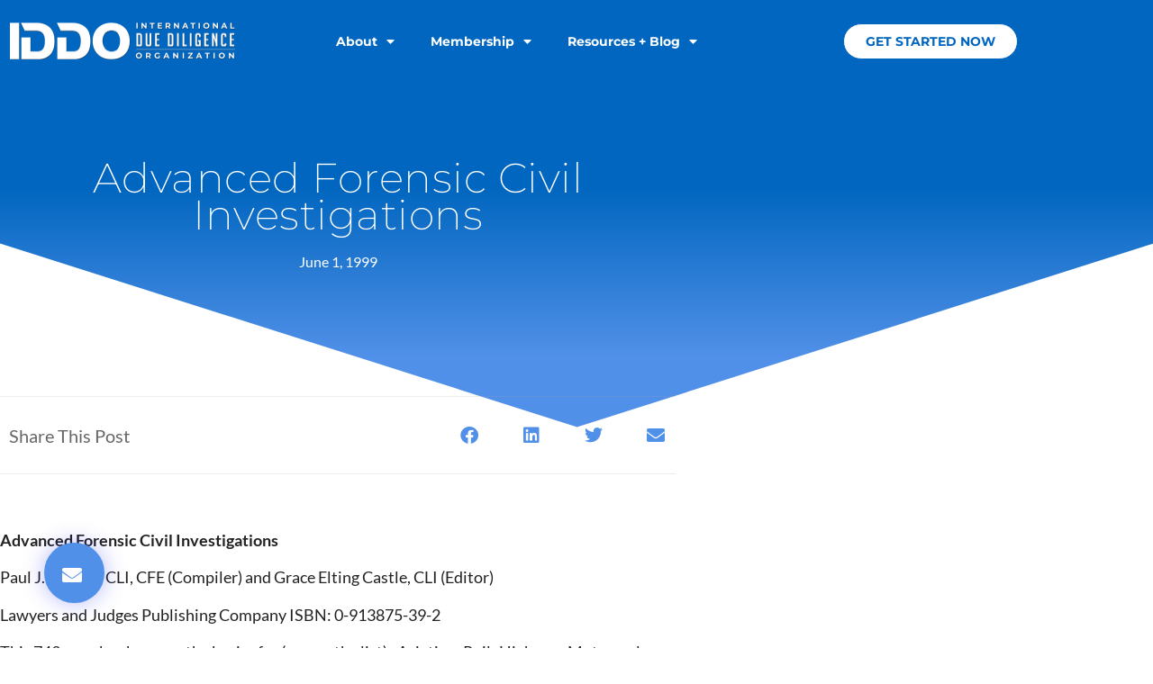

--- FILE ---
content_type: text/html; charset=UTF-8
request_url: https://www.international-due-diligence.org/advanced-forensic-civil-investigations/
body_size: 15649
content:
<!doctype html>
<html lang="en-US">
<head>
	<meta charset="UTF-8">
	<meta name="viewport" content="width=device-width, initial-scale=1">
	<link rel="profile" href="https://gmpg.org/xfn/11">
	<meta name='robots' content='index, follow, max-image-preview:large, max-snippet:-1, max-video-preview:-1' />
	<style>img:is([sizes="auto" i], [sizes^="auto," i]) { contain-intrinsic-size: 3000px 1500px }</style>
	
	<!-- This site is optimized with the Yoast SEO plugin v26.7 - https://yoast.com/wordpress/plugins/seo/ -->
	<title>Advanced Forensic Civil Investigations</title>
	<meta name="description" content="Advanced Forensic Civil Investigations. All of the sections are well written, illustrated and explained in such a way that even one with little or no knowledge can follow." />
	<link rel="canonical" href="https://www.international-due-diligence.org/advanced-forensic-civil-investigations/" />
	<meta property="og:locale" content="en_US" />
	<meta property="og:type" content="article" />
	<meta property="og:title" content="Advanced Forensic Civil Investigations" />
	<meta property="og:description" content="Advanced Forensic Civil Investigations. All of the sections are well written, illustrated and explained in such a way that even one with little or no knowledge can follow." />
	<meta property="og:url" content="https://www.international-due-diligence.org/advanced-forensic-civil-investigations/" />
	<meta property="og:site_name" content="International Due Diligence Organization" />
	<meta property="article:published_time" content="1999-06-01T18:40:39+00:00" />
	<meta name="author" content="feande" />
	<meta name="twitter:card" content="summary_large_image" />
	<meta name="twitter:label1" content="Written by" />
	<meta name="twitter:data1" content="feande" />
	<meta name="twitter:label2" content="Est. reading time" />
	<meta name="twitter:data2" content="1 minute" />
	<script type="application/ld+json" class="yoast-schema-graph">{"@context":"https://schema.org","@graph":[{"@type":"Article","@id":"https://www.international-due-diligence.org/advanced-forensic-civil-investigations/#article","isPartOf":{"@id":"https://www.international-due-diligence.org/advanced-forensic-civil-investigations/"},"author":{"name":"feande","@id":"https://www.international-due-diligence.org/#/schema/person/7bbfaac419cb90069d031982dd114e89"},"headline":"Advanced Forensic Civil Investigations","datePublished":"1999-06-01T18:40:39+00:00","mainEntityOfPage":{"@id":"https://www.international-due-diligence.org/advanced-forensic-civil-investigations/"},"wordCount":215,"commentCount":0,"publisher":{"@id":"https://www.international-due-diligence.org/#organization"},"keywords":["Advanced Forensic Civil Investigations","Aegis Journal","Book Review","L Burke Files"],"articleSection":["Books &amp; Product Reviews"],"inLanguage":"en-US","potentialAction":[{"@type":"CommentAction","name":"Comment","target":["https://www.international-due-diligence.org/advanced-forensic-civil-investigations/#respond"]}]},{"@type":"WebPage","@id":"https://www.international-due-diligence.org/advanced-forensic-civil-investigations/","url":"https://www.international-due-diligence.org/advanced-forensic-civil-investigations/","name":"Advanced Forensic Civil Investigations","isPartOf":{"@id":"https://www.international-due-diligence.org/#website"},"datePublished":"1999-06-01T18:40:39+00:00","description":"Advanced Forensic Civil Investigations. All of the sections are well written, illustrated and explained in such a way that even one with little or no knowledge can follow.","breadcrumb":{"@id":"https://www.international-due-diligence.org/advanced-forensic-civil-investigations/#breadcrumb"},"inLanguage":"en-US","potentialAction":[{"@type":"ReadAction","target":["https://www.international-due-diligence.org/advanced-forensic-civil-investigations/"]}]},{"@type":"BreadcrumbList","@id":"https://www.international-due-diligence.org/advanced-forensic-civil-investigations/#breadcrumb","itemListElement":[{"@type":"ListItem","position":1,"name":"Home","item":"https://www.international-due-diligence.org/"},{"@type":"ListItem","position":2,"name":"Resources + Blog","item":"https://www.international-due-diligence.org/resources-blog/"},{"@type":"ListItem","position":3,"name":"Advanced Forensic Civil Investigations"}]},{"@type":"WebSite","@id":"https://www.international-due-diligence.org/#website","url":"https://www.international-due-diligence.org/","name":"International Due Diligence Organization","description":"Empowering Better Decision Making","publisher":{"@id":"https://www.international-due-diligence.org/#organization"},"potentialAction":[{"@type":"SearchAction","target":{"@type":"EntryPoint","urlTemplate":"https://www.international-due-diligence.org/?s={search_term_string}"},"query-input":{"@type":"PropertyValueSpecification","valueRequired":true,"valueName":"search_term_string"}}],"inLanguage":"en-US"},{"@type":"Organization","@id":"https://www.international-due-diligence.org/#organization","name":"Financial Examinations & Evaluations, Inc.​","url":"https://www.international-due-diligence.org/","logo":{"@type":"ImageObject","inLanguage":"en-US","@id":"https://www.international-due-diligence.org/#/schema/logo/image/","url":"https://www.international-due-diligence.org/wp-content/uploads/2021/08/FEElogo2.png","contentUrl":"https://www.international-due-diligence.org/wp-content/uploads/2021/08/FEElogo2.png","width":494,"height":174,"caption":"Financial Examinations & Evaluations, Inc.​"},"image":{"@id":"https://www.international-due-diligence.org/#/schema/logo/image/"}},{"@type":"Person","@id":"https://www.international-due-diligence.org/#/schema/person/7bbfaac419cb90069d031982dd114e89","name":"feande"}]}</script>
	<!-- / Yoast SEO plugin. -->


<link rel="alternate" type="application/rss+xml" title="International Due Diligence Organization &raquo; Feed" href="https://www.international-due-diligence.org/feed/" />
<link rel="alternate" type="application/rss+xml" title="International Due Diligence Organization &raquo; Comments Feed" href="https://www.international-due-diligence.org/comments/feed/" />
<link rel="alternate" type="application/rss+xml" title="International Due Diligence Organization &raquo; Advanced Forensic Civil Investigations Comments Feed" href="https://www.international-due-diligence.org/advanced-forensic-civil-investigations/feed/" />
<script>
window._wpemojiSettings = {"baseUrl":"https:\/\/s.w.org\/images\/core\/emoji\/16.0.1\/72x72\/","ext":".png","svgUrl":"https:\/\/s.w.org\/images\/core\/emoji\/16.0.1\/svg\/","svgExt":".svg","source":{"concatemoji":"https:\/\/www.international-due-diligence.org\/wp-includes\/js\/wp-emoji-release.min.js?ver=6.8.3"}};
/*! This file is auto-generated */
!function(s,n){var o,i,e;function c(e){try{var t={supportTests:e,timestamp:(new Date).valueOf()};sessionStorage.setItem(o,JSON.stringify(t))}catch(e){}}function p(e,t,n){e.clearRect(0,0,e.canvas.width,e.canvas.height),e.fillText(t,0,0);var t=new Uint32Array(e.getImageData(0,0,e.canvas.width,e.canvas.height).data),a=(e.clearRect(0,0,e.canvas.width,e.canvas.height),e.fillText(n,0,0),new Uint32Array(e.getImageData(0,0,e.canvas.width,e.canvas.height).data));return t.every(function(e,t){return e===a[t]})}function u(e,t){e.clearRect(0,0,e.canvas.width,e.canvas.height),e.fillText(t,0,0);for(var n=e.getImageData(16,16,1,1),a=0;a<n.data.length;a++)if(0!==n.data[a])return!1;return!0}function f(e,t,n,a){switch(t){case"flag":return n(e,"\ud83c\udff3\ufe0f\u200d\u26a7\ufe0f","\ud83c\udff3\ufe0f\u200b\u26a7\ufe0f")?!1:!n(e,"\ud83c\udde8\ud83c\uddf6","\ud83c\udde8\u200b\ud83c\uddf6")&&!n(e,"\ud83c\udff4\udb40\udc67\udb40\udc62\udb40\udc65\udb40\udc6e\udb40\udc67\udb40\udc7f","\ud83c\udff4\u200b\udb40\udc67\u200b\udb40\udc62\u200b\udb40\udc65\u200b\udb40\udc6e\u200b\udb40\udc67\u200b\udb40\udc7f");case"emoji":return!a(e,"\ud83e\udedf")}return!1}function g(e,t,n,a){var r="undefined"!=typeof WorkerGlobalScope&&self instanceof WorkerGlobalScope?new OffscreenCanvas(300,150):s.createElement("canvas"),o=r.getContext("2d",{willReadFrequently:!0}),i=(o.textBaseline="top",o.font="600 32px Arial",{});return e.forEach(function(e){i[e]=t(o,e,n,a)}),i}function t(e){var t=s.createElement("script");t.src=e,t.defer=!0,s.head.appendChild(t)}"undefined"!=typeof Promise&&(o="wpEmojiSettingsSupports",i=["flag","emoji"],n.supports={everything:!0,everythingExceptFlag:!0},e=new Promise(function(e){s.addEventListener("DOMContentLoaded",e,{once:!0})}),new Promise(function(t){var n=function(){try{var e=JSON.parse(sessionStorage.getItem(o));if("object"==typeof e&&"number"==typeof e.timestamp&&(new Date).valueOf()<e.timestamp+604800&&"object"==typeof e.supportTests)return e.supportTests}catch(e){}return null}();if(!n){if("undefined"!=typeof Worker&&"undefined"!=typeof OffscreenCanvas&&"undefined"!=typeof URL&&URL.createObjectURL&&"undefined"!=typeof Blob)try{var e="postMessage("+g.toString()+"("+[JSON.stringify(i),f.toString(),p.toString(),u.toString()].join(",")+"));",a=new Blob([e],{type:"text/javascript"}),r=new Worker(URL.createObjectURL(a),{name:"wpTestEmojiSupports"});return void(r.onmessage=function(e){c(n=e.data),r.terminate(),t(n)})}catch(e){}c(n=g(i,f,p,u))}t(n)}).then(function(e){for(var t in e)n.supports[t]=e[t],n.supports.everything=n.supports.everything&&n.supports[t],"flag"!==t&&(n.supports.everythingExceptFlag=n.supports.everythingExceptFlag&&n.supports[t]);n.supports.everythingExceptFlag=n.supports.everythingExceptFlag&&!n.supports.flag,n.DOMReady=!1,n.readyCallback=function(){n.DOMReady=!0}}).then(function(){return e}).then(function(){var e;n.supports.everything||(n.readyCallback(),(e=n.source||{}).concatemoji?t(e.concatemoji):e.wpemoji&&e.twemoji&&(t(e.twemoji),t(e.wpemoji)))}))}((window,document),window._wpemojiSettings);
</script>
<style id='wp-emoji-styles-inline-css'>

	img.wp-smiley, img.emoji {
		display: inline !important;
		border: none !important;
		box-shadow: none !important;
		height: 1em !important;
		width: 1em !important;
		margin: 0 0.07em !important;
		vertical-align: -0.1em !important;
		background: none !important;
		padding: 0 !important;
	}
</style>
<link rel='stylesheet' id='wp-block-library-css' href='https://www.international-due-diligence.org/wp-includes/css/dist/block-library/style.min.css?ver=6.8.3' media='all' />
<style id='global-styles-inline-css'>
:root{--wp--preset--aspect-ratio--square: 1;--wp--preset--aspect-ratio--4-3: 4/3;--wp--preset--aspect-ratio--3-4: 3/4;--wp--preset--aspect-ratio--3-2: 3/2;--wp--preset--aspect-ratio--2-3: 2/3;--wp--preset--aspect-ratio--16-9: 16/9;--wp--preset--aspect-ratio--9-16: 9/16;--wp--preset--color--black: #000000;--wp--preset--color--cyan-bluish-gray: #abb8c3;--wp--preset--color--white: #ffffff;--wp--preset--color--pale-pink: #f78da7;--wp--preset--color--vivid-red: #cf2e2e;--wp--preset--color--luminous-vivid-orange: #ff6900;--wp--preset--color--luminous-vivid-amber: #fcb900;--wp--preset--color--light-green-cyan: #7bdcb5;--wp--preset--color--vivid-green-cyan: #00d084;--wp--preset--color--pale-cyan-blue: #8ed1fc;--wp--preset--color--vivid-cyan-blue: #0693e3;--wp--preset--color--vivid-purple: #9b51e0;--wp--preset--gradient--vivid-cyan-blue-to-vivid-purple: linear-gradient(135deg,rgba(6,147,227,1) 0%,rgb(155,81,224) 100%);--wp--preset--gradient--light-green-cyan-to-vivid-green-cyan: linear-gradient(135deg,rgb(122,220,180) 0%,rgb(0,208,130) 100%);--wp--preset--gradient--luminous-vivid-amber-to-luminous-vivid-orange: linear-gradient(135deg,rgba(252,185,0,1) 0%,rgba(255,105,0,1) 100%);--wp--preset--gradient--luminous-vivid-orange-to-vivid-red: linear-gradient(135deg,rgba(255,105,0,1) 0%,rgb(207,46,46) 100%);--wp--preset--gradient--very-light-gray-to-cyan-bluish-gray: linear-gradient(135deg,rgb(238,238,238) 0%,rgb(169,184,195) 100%);--wp--preset--gradient--cool-to-warm-spectrum: linear-gradient(135deg,rgb(74,234,220) 0%,rgb(151,120,209) 20%,rgb(207,42,186) 40%,rgb(238,44,130) 60%,rgb(251,105,98) 80%,rgb(254,248,76) 100%);--wp--preset--gradient--blush-light-purple: linear-gradient(135deg,rgb(255,206,236) 0%,rgb(152,150,240) 100%);--wp--preset--gradient--blush-bordeaux: linear-gradient(135deg,rgb(254,205,165) 0%,rgb(254,45,45) 50%,rgb(107,0,62) 100%);--wp--preset--gradient--luminous-dusk: linear-gradient(135deg,rgb(255,203,112) 0%,rgb(199,81,192) 50%,rgb(65,88,208) 100%);--wp--preset--gradient--pale-ocean: linear-gradient(135deg,rgb(255,245,203) 0%,rgb(182,227,212) 50%,rgb(51,167,181) 100%);--wp--preset--gradient--electric-grass: linear-gradient(135deg,rgb(202,248,128) 0%,rgb(113,206,126) 100%);--wp--preset--gradient--midnight: linear-gradient(135deg,rgb(2,3,129) 0%,rgb(40,116,252) 100%);--wp--preset--font-size--small: 13px;--wp--preset--font-size--medium: 20px;--wp--preset--font-size--large: 36px;--wp--preset--font-size--x-large: 42px;--wp--preset--spacing--20: 0.44rem;--wp--preset--spacing--30: 0.67rem;--wp--preset--spacing--40: 1rem;--wp--preset--spacing--50: 1.5rem;--wp--preset--spacing--60: 2.25rem;--wp--preset--spacing--70: 3.38rem;--wp--preset--spacing--80: 5.06rem;--wp--preset--shadow--natural: 6px 6px 9px rgba(0, 0, 0, 0.2);--wp--preset--shadow--deep: 12px 12px 50px rgba(0, 0, 0, 0.4);--wp--preset--shadow--sharp: 6px 6px 0px rgba(0, 0, 0, 0.2);--wp--preset--shadow--outlined: 6px 6px 0px -3px rgba(255, 255, 255, 1), 6px 6px rgba(0, 0, 0, 1);--wp--preset--shadow--crisp: 6px 6px 0px rgba(0, 0, 0, 1);}:root { --wp--style--global--content-size: 800px;--wp--style--global--wide-size: 1200px; }:where(body) { margin: 0; }.wp-site-blocks > .alignleft { float: left; margin-right: 2em; }.wp-site-blocks > .alignright { float: right; margin-left: 2em; }.wp-site-blocks > .aligncenter { justify-content: center; margin-left: auto; margin-right: auto; }:where(.wp-site-blocks) > * { margin-block-start: 24px; margin-block-end: 0; }:where(.wp-site-blocks) > :first-child { margin-block-start: 0; }:where(.wp-site-blocks) > :last-child { margin-block-end: 0; }:root { --wp--style--block-gap: 24px; }:root :where(.is-layout-flow) > :first-child{margin-block-start: 0;}:root :where(.is-layout-flow) > :last-child{margin-block-end: 0;}:root :where(.is-layout-flow) > *{margin-block-start: 24px;margin-block-end: 0;}:root :where(.is-layout-constrained) > :first-child{margin-block-start: 0;}:root :where(.is-layout-constrained) > :last-child{margin-block-end: 0;}:root :where(.is-layout-constrained) > *{margin-block-start: 24px;margin-block-end: 0;}:root :where(.is-layout-flex){gap: 24px;}:root :where(.is-layout-grid){gap: 24px;}.is-layout-flow > .alignleft{float: left;margin-inline-start: 0;margin-inline-end: 2em;}.is-layout-flow > .alignright{float: right;margin-inline-start: 2em;margin-inline-end: 0;}.is-layout-flow > .aligncenter{margin-left: auto !important;margin-right: auto !important;}.is-layout-constrained > .alignleft{float: left;margin-inline-start: 0;margin-inline-end: 2em;}.is-layout-constrained > .alignright{float: right;margin-inline-start: 2em;margin-inline-end: 0;}.is-layout-constrained > .aligncenter{margin-left: auto !important;margin-right: auto !important;}.is-layout-constrained > :where(:not(.alignleft):not(.alignright):not(.alignfull)){max-width: var(--wp--style--global--content-size);margin-left: auto !important;margin-right: auto !important;}.is-layout-constrained > .alignwide{max-width: var(--wp--style--global--wide-size);}body .is-layout-flex{display: flex;}.is-layout-flex{flex-wrap: wrap;align-items: center;}.is-layout-flex > :is(*, div){margin: 0;}body .is-layout-grid{display: grid;}.is-layout-grid > :is(*, div){margin: 0;}body{padding-top: 0px;padding-right: 0px;padding-bottom: 0px;padding-left: 0px;}a:where(:not(.wp-element-button)){text-decoration: underline;}:root :where(.wp-element-button, .wp-block-button__link){background-color: #32373c;border-width: 0;color: #fff;font-family: inherit;font-size: inherit;line-height: inherit;padding: calc(0.667em + 2px) calc(1.333em + 2px);text-decoration: none;}.has-black-color{color: var(--wp--preset--color--black) !important;}.has-cyan-bluish-gray-color{color: var(--wp--preset--color--cyan-bluish-gray) !important;}.has-white-color{color: var(--wp--preset--color--white) !important;}.has-pale-pink-color{color: var(--wp--preset--color--pale-pink) !important;}.has-vivid-red-color{color: var(--wp--preset--color--vivid-red) !important;}.has-luminous-vivid-orange-color{color: var(--wp--preset--color--luminous-vivid-orange) !important;}.has-luminous-vivid-amber-color{color: var(--wp--preset--color--luminous-vivid-amber) !important;}.has-light-green-cyan-color{color: var(--wp--preset--color--light-green-cyan) !important;}.has-vivid-green-cyan-color{color: var(--wp--preset--color--vivid-green-cyan) !important;}.has-pale-cyan-blue-color{color: var(--wp--preset--color--pale-cyan-blue) !important;}.has-vivid-cyan-blue-color{color: var(--wp--preset--color--vivid-cyan-blue) !important;}.has-vivid-purple-color{color: var(--wp--preset--color--vivid-purple) !important;}.has-black-background-color{background-color: var(--wp--preset--color--black) !important;}.has-cyan-bluish-gray-background-color{background-color: var(--wp--preset--color--cyan-bluish-gray) !important;}.has-white-background-color{background-color: var(--wp--preset--color--white) !important;}.has-pale-pink-background-color{background-color: var(--wp--preset--color--pale-pink) !important;}.has-vivid-red-background-color{background-color: var(--wp--preset--color--vivid-red) !important;}.has-luminous-vivid-orange-background-color{background-color: var(--wp--preset--color--luminous-vivid-orange) !important;}.has-luminous-vivid-amber-background-color{background-color: var(--wp--preset--color--luminous-vivid-amber) !important;}.has-light-green-cyan-background-color{background-color: var(--wp--preset--color--light-green-cyan) !important;}.has-vivid-green-cyan-background-color{background-color: var(--wp--preset--color--vivid-green-cyan) !important;}.has-pale-cyan-blue-background-color{background-color: var(--wp--preset--color--pale-cyan-blue) !important;}.has-vivid-cyan-blue-background-color{background-color: var(--wp--preset--color--vivid-cyan-blue) !important;}.has-vivid-purple-background-color{background-color: var(--wp--preset--color--vivid-purple) !important;}.has-black-border-color{border-color: var(--wp--preset--color--black) !important;}.has-cyan-bluish-gray-border-color{border-color: var(--wp--preset--color--cyan-bluish-gray) !important;}.has-white-border-color{border-color: var(--wp--preset--color--white) !important;}.has-pale-pink-border-color{border-color: var(--wp--preset--color--pale-pink) !important;}.has-vivid-red-border-color{border-color: var(--wp--preset--color--vivid-red) !important;}.has-luminous-vivid-orange-border-color{border-color: var(--wp--preset--color--luminous-vivid-orange) !important;}.has-luminous-vivid-amber-border-color{border-color: var(--wp--preset--color--luminous-vivid-amber) !important;}.has-light-green-cyan-border-color{border-color: var(--wp--preset--color--light-green-cyan) !important;}.has-vivid-green-cyan-border-color{border-color: var(--wp--preset--color--vivid-green-cyan) !important;}.has-pale-cyan-blue-border-color{border-color: var(--wp--preset--color--pale-cyan-blue) !important;}.has-vivid-cyan-blue-border-color{border-color: var(--wp--preset--color--vivid-cyan-blue) !important;}.has-vivid-purple-border-color{border-color: var(--wp--preset--color--vivid-purple) !important;}.has-vivid-cyan-blue-to-vivid-purple-gradient-background{background: var(--wp--preset--gradient--vivid-cyan-blue-to-vivid-purple) !important;}.has-light-green-cyan-to-vivid-green-cyan-gradient-background{background: var(--wp--preset--gradient--light-green-cyan-to-vivid-green-cyan) !important;}.has-luminous-vivid-amber-to-luminous-vivid-orange-gradient-background{background: var(--wp--preset--gradient--luminous-vivid-amber-to-luminous-vivid-orange) !important;}.has-luminous-vivid-orange-to-vivid-red-gradient-background{background: var(--wp--preset--gradient--luminous-vivid-orange-to-vivid-red) !important;}.has-very-light-gray-to-cyan-bluish-gray-gradient-background{background: var(--wp--preset--gradient--very-light-gray-to-cyan-bluish-gray) !important;}.has-cool-to-warm-spectrum-gradient-background{background: var(--wp--preset--gradient--cool-to-warm-spectrum) !important;}.has-blush-light-purple-gradient-background{background: var(--wp--preset--gradient--blush-light-purple) !important;}.has-blush-bordeaux-gradient-background{background: var(--wp--preset--gradient--blush-bordeaux) !important;}.has-luminous-dusk-gradient-background{background: var(--wp--preset--gradient--luminous-dusk) !important;}.has-pale-ocean-gradient-background{background: var(--wp--preset--gradient--pale-ocean) !important;}.has-electric-grass-gradient-background{background: var(--wp--preset--gradient--electric-grass) !important;}.has-midnight-gradient-background{background: var(--wp--preset--gradient--midnight) !important;}.has-small-font-size{font-size: var(--wp--preset--font-size--small) !important;}.has-medium-font-size{font-size: var(--wp--preset--font-size--medium) !important;}.has-large-font-size{font-size: var(--wp--preset--font-size--large) !important;}.has-x-large-font-size{font-size: var(--wp--preset--font-size--x-large) !important;}
:root :where(.wp-block-pullquote){font-size: 1.5em;line-height: 1.6;}
</style>
<link rel='stylesheet' id='hello-elementor-css' href='https://www.international-due-diligence.org/wp-content/themes/hello-elementor/assets/css/reset.css?ver=3.4.5' media='all' />
<link rel='stylesheet' id='hello-elementor-theme-style-css' href='https://www.international-due-diligence.org/wp-content/themes/hello-elementor/assets/css/theme.css?ver=3.4.5' media='all' />
<link rel='stylesheet' id='hello-elementor-header-footer-css' href='https://www.international-due-diligence.org/wp-content/themes/hello-elementor/assets/css/header-footer.css?ver=3.4.5' media='all' />
<link rel='stylesheet' id='elementor-frontend-css' href='https://www.international-due-diligence.org/wp-content/plugins/elementor/assets/css/frontend.min.css?ver=3.34.1' media='all' />
<link rel='stylesheet' id='elementor-post-7-css' href='https://www.international-due-diligence.org/wp-content/uploads/elementor/css/post-7.css?ver=1767823637' media='all' />
<link rel='stylesheet' id='widget-image-css' href='https://www.international-due-diligence.org/wp-content/plugins/elementor/assets/css/widget-image.min.css?ver=3.34.1' media='all' />
<link rel='stylesheet' id='widget-nav-menu-css' href='https://www.international-due-diligence.org/wp-content/plugins/elementor-pro/assets/css/widget-nav-menu.min.css?ver=3.34.0' media='all' />
<link rel='stylesheet' id='widget-heading-css' href='https://www.international-due-diligence.org/wp-content/plugins/elementor/assets/css/widget-heading.min.css?ver=3.34.1' media='all' />
<link rel='stylesheet' id='widget-social-icons-css' href='https://www.international-due-diligence.org/wp-content/plugins/elementor/assets/css/widget-social-icons.min.css?ver=3.34.1' media='all' />
<link rel='stylesheet' id='e-apple-webkit-css' href='https://www.international-due-diligence.org/wp-content/plugins/elementor/assets/css/conditionals/apple-webkit.min.css?ver=3.34.1' media='all' />
<link rel='stylesheet' id='widget-post-info-css' href='https://www.international-due-diligence.org/wp-content/plugins/elementor-pro/assets/css/widget-post-info.min.css?ver=3.34.0' media='all' />
<link rel='stylesheet' id='widget-icon-list-css' href='https://www.international-due-diligence.org/wp-content/plugins/elementor/assets/css/widget-icon-list.min.css?ver=3.34.1' media='all' />
<link rel='stylesheet' id='elementor-icons-shared-0-css' href='https://www.international-due-diligence.org/wp-content/plugins/elementor/assets/lib/font-awesome/css/fontawesome.min.css?ver=5.15.3' media='all' />
<link rel='stylesheet' id='elementor-icons-fa-regular-css' href='https://www.international-due-diligence.org/wp-content/plugins/elementor/assets/lib/font-awesome/css/regular.min.css?ver=5.15.3' media='all' />
<link rel='stylesheet' id='elementor-icons-fa-solid-css' href='https://www.international-due-diligence.org/wp-content/plugins/elementor/assets/lib/font-awesome/css/solid.min.css?ver=5.15.3' media='all' />
<link rel='stylesheet' id='e-shapes-css' href='https://www.international-due-diligence.org/wp-content/plugins/elementor/assets/css/conditionals/shapes.min.css?ver=3.34.1' media='all' />
<link rel='stylesheet' id='widget-spacer-css' href='https://www.international-due-diligence.org/wp-content/plugins/elementor/assets/css/widget-spacer.min.css?ver=3.34.1' media='all' />
<link rel='stylesheet' id='widget-share-buttons-css' href='https://www.international-due-diligence.org/wp-content/plugins/elementor-pro/assets/css/widget-share-buttons.min.css?ver=3.34.0' media='all' />
<link rel='stylesheet' id='elementor-icons-fa-brands-css' href='https://www.international-due-diligence.org/wp-content/plugins/elementor/assets/lib/font-awesome/css/brands.min.css?ver=5.15.3' media='all' />
<link rel='stylesheet' id='widget-post-navigation-css' href='https://www.international-due-diligence.org/wp-content/plugins/elementor-pro/assets/css/widget-post-navigation.min.css?ver=3.34.0' media='all' />
<link rel='stylesheet' id='widget-posts-css' href='https://www.international-due-diligence.org/wp-content/plugins/elementor-pro/assets/css/widget-posts.min.css?ver=3.34.0' media='all' />
<link rel='stylesheet' id='e-animation-shrink-css' href='https://www.international-due-diligence.org/wp-content/plugins/elementor/assets/lib/animations/styles/e-animation-shrink.min.css?ver=3.34.1' media='all' />
<link rel='stylesheet' id='e-animation-fadeIn-css' href='https://www.international-due-diligence.org/wp-content/plugins/elementor/assets/lib/animations/styles/fadeIn.min.css?ver=3.34.1' media='all' />
<link rel='stylesheet' id='e-popup-css' href='https://www.international-due-diligence.org/wp-content/plugins/elementor-pro/assets/css/conditionals/popup.min.css?ver=3.34.0' media='all' />
<link rel='stylesheet' id='elementor-icons-css' href='https://www.international-due-diligence.org/wp-content/plugins/elementor/assets/lib/eicons/css/elementor-icons.min.css?ver=5.45.0' media='all' />
<link rel='stylesheet' id='elementor-post-38-css' href='https://www.international-due-diligence.org/wp-content/uploads/elementor/css/post-38.css?ver=1767823637' media='all' />
<link rel='stylesheet' id='elementor-post-3261-css' href='https://www.international-due-diligence.org/wp-content/uploads/elementor/css/post-3261.css?ver=1767823637' media='all' />
<link rel='stylesheet' id='elementor-post-2927-css' href='https://www.international-due-diligence.org/wp-content/uploads/elementor/css/post-2927.css?ver=1767823857' media='all' />
<link rel='stylesheet' id='elementor-post-22-css' href='https://www.international-due-diligence.org/wp-content/uploads/elementor/css/post-22.css?ver=1767823638' media='all' />
<link rel='stylesheet' id='elementor-gf-local-roboto-css' href='https://www.international-due-diligence.org/wp-content/uploads/elementor/google-fonts/css/roboto.css?ver=1742249184' media='all' />
<link rel='stylesheet' id='elementor-gf-local-lato-css' href='https://www.international-due-diligence.org/wp-content/uploads/elementor/google-fonts/css/lato.css?ver=1742249185' media='all' />
<link rel='stylesheet' id='elementor-gf-local-montserrat-css' href='https://www.international-due-diligence.org/wp-content/uploads/elementor/google-fonts/css/montserrat.css?ver=1742249191' media='all' />
<link rel='stylesheet' id='elementor-gf-local-poppins-css' href='https://www.international-due-diligence.org/wp-content/uploads/elementor/google-fonts/css/poppins.css?ver=1742249193' media='all' />
<script src="https://www.international-due-diligence.org/wp-includes/js/jquery/jquery.min.js?ver=3.7.1" id="jquery-core-js"></script>
<script src="https://www.international-due-diligence.org/wp-includes/js/jquery/jquery-migrate.min.js?ver=3.4.1" id="jquery-migrate-js"></script>
<link rel="https://api.w.org/" href="https://www.international-due-diligence.org/wp-json/" /><link rel="alternate" title="JSON" type="application/json" href="https://www.international-due-diligence.org/wp-json/wp/v2/posts/2617" /><link rel="EditURI" type="application/rsd+xml" title="RSD" href="https://www.international-due-diligence.org/xmlrpc.php?rsd" />
<link rel='shortlink' href='https://www.international-due-diligence.org/?p=2617' />
<link rel="alternate" title="oEmbed (JSON)" type="application/json+oembed" href="https://www.international-due-diligence.org/wp-json/oembed/1.0/embed?url=https%3A%2F%2Fwww.international-due-diligence.org%2Fadvanced-forensic-civil-investigations%2F" />
<link rel="alternate" title="oEmbed (XML)" type="text/xml+oembed" href="https://www.international-due-diligence.org/wp-json/oembed/1.0/embed?url=https%3A%2F%2Fwww.international-due-diligence.org%2Fadvanced-forensic-civil-investigations%2F&#038;format=xml" />
<meta name="generator" content="Elementor 3.34.1; features: additional_custom_breakpoints; settings: css_print_method-external, google_font-enabled, font_display-auto">
			<style>
				.e-con.e-parent:nth-of-type(n+4):not(.e-lazyloaded):not(.e-no-lazyload),
				.e-con.e-parent:nth-of-type(n+4):not(.e-lazyloaded):not(.e-no-lazyload) * {
					background-image: none !important;
				}
				@media screen and (max-height: 1024px) {
					.e-con.e-parent:nth-of-type(n+3):not(.e-lazyloaded):not(.e-no-lazyload),
					.e-con.e-parent:nth-of-type(n+3):not(.e-lazyloaded):not(.e-no-lazyload) * {
						background-image: none !important;
					}
				}
				@media screen and (max-height: 640px) {
					.e-con.e-parent:nth-of-type(n+2):not(.e-lazyloaded):not(.e-no-lazyload),
					.e-con.e-parent:nth-of-type(n+2):not(.e-lazyloaded):not(.e-no-lazyload) * {
						background-image: none !important;
					}
				}
			</style>
			<link rel="icon" href="https://www.international-due-diligence.org/wp-content/uploads/cropped-cropped-IDDO-32x32.png" sizes="32x32" />
<link rel="icon" href="https://www.international-due-diligence.org/wp-content/uploads/cropped-cropped-IDDO-192x192.png" sizes="192x192" />
<link rel="apple-touch-icon" href="https://www.international-due-diligence.org/wp-content/uploads/cropped-cropped-IDDO-180x180.png" />
<meta name="msapplication-TileImage" content="https://www.international-due-diligence.org/wp-content/uploads/cropped-cropped-IDDO-270x270.png" />
</head>
<body class="wp-singular post-template-default single single-post postid-2617 single-format-standard wp-custom-logo wp-embed-responsive wp-theme-hello-elementor hello-elementor-default elementor-default elementor-kit-7 elementor-page-2927">


<a class="skip-link screen-reader-text" href="#content">Skip to content</a>

		<header data-elementor-type="header" data-elementor-id="38" class="elementor elementor-38 elementor-location-header" data-elementor-post-type="elementor_library">
					<section class="elementor-section elementor-top-section elementor-element elementor-element-af53b39 elementor-section-height-min-height elementor-section-boxed elementor-section-height-default elementor-section-items-middle" data-id="af53b39" data-element_type="section">
						<div class="elementor-container elementor-column-gap-no">
					<div class="elementor-column elementor-col-100 elementor-top-column elementor-element elementor-element-f15d510" data-id="f15d510" data-element_type="column">
			<div class="elementor-widget-wrap elementor-element-populated">
						<section class="elementor-section elementor-inner-section elementor-element elementor-element-40ec685 elementor-section-boxed elementor-section-height-default elementor-section-height-default" data-id="40ec685" data-element_type="section">
						<div class="elementor-container elementor-column-gap-default">
					<div class="elementor-column elementor-col-33 elementor-inner-column elementor-element elementor-element-e199967" data-id="e199967" data-element_type="column">
			<div class="elementor-widget-wrap elementor-element-populated">
						<div class="elementor-element elementor-element-a9e313b elementor-widget elementor-widget-image" data-id="a9e313b" data-element_type="widget" data-widget_type="image.default">
				<div class="elementor-widget-container">
																<a href="https://www.international-due-diligence.org">
							<img fetchpriority="high" width="1000" height="166" src="https://www.international-due-diligence.org/wp-content/uploads/IDDO1000whitedrop.png" class="attachment-large size-large wp-image-6952" alt="" srcset="https://www.international-due-diligence.org/wp-content/uploads/IDDO1000whitedrop.png 1000w, https://www.international-due-diligence.org/wp-content/uploads/IDDO1000whitedrop-768x127.png 768w" sizes="(max-width: 1000px) 100vw, 1000px" />								</a>
															</div>
				</div>
					</div>
		</div>
				<div class="elementor-column elementor-col-33 elementor-inner-column elementor-element elementor-element-0c6feb5" data-id="0c6feb5" data-element_type="column">
			<div class="elementor-widget-wrap elementor-element-populated">
						<div class="elementor-element elementor-element-d86f7f5 elementor-nav-menu__align-end elementor-nav-menu--dropdown-mobile elementor-nav-menu--stretch elementor-nav-menu__text-align-aside elementor-nav-menu--toggle elementor-nav-menu--burger elementor-widget elementor-widget-nav-menu" data-id="d86f7f5" data-element_type="widget" data-settings="{&quot;full_width&quot;:&quot;stretch&quot;,&quot;layout&quot;:&quot;horizontal&quot;,&quot;submenu_icon&quot;:{&quot;value&quot;:&quot;&lt;i class=\&quot;fas fa-caret-down\&quot; aria-hidden=\&quot;true\&quot;&gt;&lt;\/i&gt;&quot;,&quot;library&quot;:&quot;fa-solid&quot;},&quot;toggle&quot;:&quot;burger&quot;}" data-widget_type="nav-menu.default">
				<div class="elementor-widget-container">
								<nav aria-label="Menu" class="elementor-nav-menu--main elementor-nav-menu__container elementor-nav-menu--layout-horizontal e--pointer-double-line e--animation-drop-in">
				<ul id="menu-1-d86f7f5" class="elementor-nav-menu"><li class="menu-item menu-item-type-post_type menu-item-object-page menu-item-has-children menu-item-7007"><a href="https://www.international-due-diligence.org/about/" class="elementor-item">About</a>
<ul class="sub-menu elementor-nav-menu--dropdown">
	<li class="menu-item menu-item-type-post_type menu-item-object-page menu-item-13"><a href="https://www.international-due-diligence.org/our-team/" class="elementor-sub-item">Our Team</a></li>
	<li class="menu-item menu-item-type-post_type menu-item-object-page menu-item-7009"><a href="https://www.international-due-diligence.org/faqs-2/" class="elementor-sub-item">FAQS</a></li>
</ul>
</li>
<li class="menu-item menu-item-type-post_type menu-item-object-page menu-item-has-children menu-item-15"><a href="https://www.international-due-diligence.org/membership/" class="elementor-item">Membership</a>
<ul class="sub-menu elementor-nav-menu--dropdown">
	<li class="menu-item menu-item-type-post_type menu-item-object-page menu-item-7008"><a href="https://www.international-due-diligence.org/certification-courses/" class="elementor-sub-item">Certification + Courses</a></li>
	<li class="menu-item menu-item-type-post_type menu-item-object-page menu-item-7010"><a href="https://www.international-due-diligence.org/iddo-due-diligence-certified-ddc-members-list/" class="elementor-sub-item">IDDO Due Diligence Certified (DDC) Members List</a></li>
</ul>
</li>
<li class="menu-item menu-item-type-post_type menu-item-object-page current_page_parent menu-item-has-children menu-item-97"><a href="https://www.international-due-diligence.org/resources-blog/" class="elementor-item">Resources + Blog</a>
<ul class="sub-menu elementor-nav-menu--dropdown">
	<li class="menu-item menu-item-type-post_type menu-item-object-page menu-item-7012"><a href="https://www.international-due-diligence.org/thought-lists/" class="elementor-sub-item">Thought Lists</a></li>
</ul>
</li>
</ul>			</nav>
					<div class="elementor-menu-toggle" role="button" tabindex="0" aria-label="Menu Toggle" aria-expanded="false">
			<i aria-hidden="true" role="presentation" class="elementor-menu-toggle__icon--open eicon-menu-bar"></i><i aria-hidden="true" role="presentation" class="elementor-menu-toggle__icon--close eicon-close"></i>		</div>
					<nav class="elementor-nav-menu--dropdown elementor-nav-menu__container" aria-hidden="true">
				<ul id="menu-2-d86f7f5" class="elementor-nav-menu"><li class="menu-item menu-item-type-post_type menu-item-object-page menu-item-has-children menu-item-7007"><a href="https://www.international-due-diligence.org/about/" class="elementor-item" tabindex="-1">About</a>
<ul class="sub-menu elementor-nav-menu--dropdown">
	<li class="menu-item menu-item-type-post_type menu-item-object-page menu-item-13"><a href="https://www.international-due-diligence.org/our-team/" class="elementor-sub-item" tabindex="-1">Our Team</a></li>
	<li class="menu-item menu-item-type-post_type menu-item-object-page menu-item-7009"><a href="https://www.international-due-diligence.org/faqs-2/" class="elementor-sub-item" tabindex="-1">FAQS</a></li>
</ul>
</li>
<li class="menu-item menu-item-type-post_type menu-item-object-page menu-item-has-children menu-item-15"><a href="https://www.international-due-diligence.org/membership/" class="elementor-item" tabindex="-1">Membership</a>
<ul class="sub-menu elementor-nav-menu--dropdown">
	<li class="menu-item menu-item-type-post_type menu-item-object-page menu-item-7008"><a href="https://www.international-due-diligence.org/certification-courses/" class="elementor-sub-item" tabindex="-1">Certification + Courses</a></li>
	<li class="menu-item menu-item-type-post_type menu-item-object-page menu-item-7010"><a href="https://www.international-due-diligence.org/iddo-due-diligence-certified-ddc-members-list/" class="elementor-sub-item" tabindex="-1">IDDO Due Diligence Certified (DDC) Members List</a></li>
</ul>
</li>
<li class="menu-item menu-item-type-post_type menu-item-object-page current_page_parent menu-item-has-children menu-item-97"><a href="https://www.international-due-diligence.org/resources-blog/" class="elementor-item" tabindex="-1">Resources + Blog</a>
<ul class="sub-menu elementor-nav-menu--dropdown">
	<li class="menu-item menu-item-type-post_type menu-item-object-page menu-item-7012"><a href="https://www.international-due-diligence.org/thought-lists/" class="elementor-sub-item" tabindex="-1">Thought Lists</a></li>
</ul>
</li>
</ul>			</nav>
						</div>
				</div>
					</div>
		</div>
				<div class="elementor-column elementor-col-33 elementor-inner-column elementor-element elementor-element-afac333" data-id="afac333" data-element_type="column">
			<div class="elementor-widget-wrap elementor-element-populated">
						<div class="elementor-element elementor-element-3113307 elementor-align-right elementor-mobile-align-left elementor-widget elementor-widget-button" data-id="3113307" data-element_type="widget" data-widget_type="button.default">
				<div class="elementor-widget-container">
									<div class="elementor-button-wrapper">
					<a class="elementor-button elementor-button-link elementor-size-sm" href="#elementor-action%3Aaction%3Dpopup%3Aopen%26settings%3DeyJpZCI6IjIyIiwidG9nZ2xlIjpmYWxzZX0%3D">
						<span class="elementor-button-content-wrapper">
									<span class="elementor-button-text">GET STARTED NOW</span>
					</span>
					</a>
				</div>
								</div>
				</div>
					</div>
		</div>
					</div>
		</section>
					</div>
		</div>
					</div>
		</section>
				</header>
				<div data-elementor-type="single-post" data-elementor-id="2927" class="elementor elementor-2927 elementor-location-single post-2617 post type-post status-publish format-standard hentry category-books-product-reviews category-uncategorized tag-advanced-forensic-civil-investigations tag-aegis-journal tag-book-review tag-l-burke-files" data-elementor-post-type="elementor_library">
					<section class="elementor-section elementor-top-section elementor-element elementor-element-52a33f5d elementor-section-height-min-height elementor-section-boxed elementor-section-height-default elementor-section-items-middle" data-id="52a33f5d" data-element_type="section" data-settings="{&quot;background_background&quot;:&quot;gradient&quot;,&quot;shape_divider_bottom&quot;:&quot;triangle&quot;,&quot;shape_divider_bottom_negative&quot;:&quot;yes&quot;}">
							<div class="elementor-background-overlay"></div>
						<div class="elementor-shape elementor-shape-bottom" aria-hidden="true" data-negative="true">
			<svg xmlns="http://www.w3.org/2000/svg" viewBox="0 0 1000 100" preserveAspectRatio="none">
	<path class="elementor-shape-fill" d="M500.2,94.7L0,0v100h1000V0L500.2,94.7z"/>
</svg>		</div>
					<div class="elementor-container elementor-column-gap-default">
					<div class="elementor-column elementor-col-100 elementor-top-column elementor-element elementor-element-20c7d021" data-id="20c7d021" data-element_type="column">
			<div class="elementor-widget-wrap elementor-element-populated">
						<div class="elementor-element elementor-element-798b1896 elementor-widget elementor-widget-theme-post-title elementor-page-title elementor-widget-heading" data-id="798b1896" data-element_type="widget" data-widget_type="theme-post-title.default">
				<div class="elementor-widget-container">
					<h1 class="elementor-heading-title elementor-size-default">Advanced Forensic Civil Investigations</h1>				</div>
				</div>
				<div class="elementor-element elementor-element-4d165254 elementor-align-center elementor-widget elementor-widget-post-info" data-id="4d165254" data-element_type="widget" data-widget_type="post-info.default">
				<div class="elementor-widget-container">
							<ul class="elementor-inline-items elementor-icon-list-items elementor-post-info">
								<li class="elementor-icon-list-item elementor-repeater-item-ef11192 elementor-inline-item" itemprop="datePublished">
						<a href="https://www.international-due-diligence.org/1999/06/01/">
														<span class="elementor-icon-list-text elementor-post-info__item elementor-post-info__item--type-date">
										<time>June 1, 1999</time>					</span>
									</a>
				</li>
				</ul>
						</div>
				</div>
				<div class="elementor-element elementor-element-3c832eb8 elementor-widget__width-initial elementor-fixed elementor-widget elementor-widget-button" data-id="3c832eb8" data-element_type="widget" data-settings="{&quot;_position&quot;:&quot;fixed&quot;}" data-widget_type="button.default">
				<div class="elementor-widget-container">
									<div class="elementor-button-wrapper">
					<a class="elementor-button elementor-size-md" role="button">
						<span class="elementor-button-content-wrapper">
						<span class="elementor-button-icon">
				<i aria-hidden="true" class="fas fa-envelope"></i>			</span>
								</span>
					</a>
				</div>
								</div>
				</div>
					</div>
		</div>
					</div>
		</section>
				<section class="elementor-section elementor-top-section elementor-element elementor-element-126ca8a5 elementor-section-boxed elementor-section-height-default elementor-section-height-default" data-id="126ca8a5" data-element_type="section">
						<div class="elementor-container elementor-column-gap-default">
					<div class="elementor-column elementor-col-100 elementor-top-column elementor-element elementor-element-253f3085" data-id="253f3085" data-element_type="column">
			<div class="elementor-widget-wrap elementor-element-populated">
						<div class="elementor-element elementor-element-55793776 elementor-widget elementor-widget-spacer" data-id="55793776" data-element_type="widget" data-widget_type="spacer.default">
				<div class="elementor-widget-container">
							<div class="elementor-spacer">
			<div class="elementor-spacer-inner"></div>
		</div>
						</div>
				</div>
				<section class="elementor-section elementor-inner-section elementor-element elementor-element-fed01ef elementor-section-boxed elementor-section-height-default elementor-section-height-default" data-id="fed01ef" data-element_type="section">
						<div class="elementor-container elementor-column-gap-default">
					<div class="elementor-column elementor-col-50 elementor-inner-column elementor-element elementor-element-5060618e" data-id="5060618e" data-element_type="column">
			<div class="elementor-widget-wrap elementor-element-populated">
						<div class="elementor-element elementor-element-6748bcf9 elementor-widget elementor-widget-heading" data-id="6748bcf9" data-element_type="widget" data-widget_type="heading.default">
				<div class="elementor-widget-container">
					<h2 class="elementor-heading-title elementor-size-default">Share This Post</h2>				</div>
				</div>
					</div>
		</div>
				<div class="elementor-column elementor-col-50 elementor-inner-column elementor-element elementor-element-244692ca" data-id="244692ca" data-element_type="column">
			<div class="elementor-widget-wrap elementor-element-populated">
						<div class="elementor-element elementor-element-74fe89fa elementor-share-buttons--view-icon elementor-share-buttons--skin-flat elementor-share-buttons--color-custom elementor-share-buttons--shape-square elementor-grid-0 elementor-widget elementor-widget-share-buttons" data-id="74fe89fa" data-element_type="widget" data-widget_type="share-buttons.default">
				<div class="elementor-widget-container">
							<div class="elementor-grid" role="list">
								<div class="elementor-grid-item" role="listitem">
						<div class="elementor-share-btn elementor-share-btn_facebook" role="button" tabindex="0" aria-label="Share on facebook">
															<span class="elementor-share-btn__icon">
								<i class="fab fa-facebook" aria-hidden="true"></i>							</span>
																				</div>
					</div>
									<div class="elementor-grid-item" role="listitem">
						<div class="elementor-share-btn elementor-share-btn_linkedin" role="button" tabindex="0" aria-label="Share on linkedin">
															<span class="elementor-share-btn__icon">
								<i class="fab fa-linkedin" aria-hidden="true"></i>							</span>
																				</div>
					</div>
									<div class="elementor-grid-item" role="listitem">
						<div class="elementor-share-btn elementor-share-btn_twitter" role="button" tabindex="0" aria-label="Share on twitter">
															<span class="elementor-share-btn__icon">
								<i class="fab fa-twitter" aria-hidden="true"></i>							</span>
																				</div>
					</div>
									<div class="elementor-grid-item" role="listitem">
						<div class="elementor-share-btn elementor-share-btn_email" role="button" tabindex="0" aria-label="Share on email">
															<span class="elementor-share-btn__icon">
								<i class="fas fa-envelope" aria-hidden="true"></i>							</span>
																				</div>
					</div>
						</div>
						</div>
				</div>
					</div>
		</div>
					</div>
		</section>
				<div class="elementor-element elementor-element-230f0418 elementor-widget elementor-widget-spacer" data-id="230f0418" data-element_type="widget" data-widget_type="spacer.default">
				<div class="elementor-widget-container">
							<div class="elementor-spacer">
			<div class="elementor-spacer-inner"></div>
		</div>
						</div>
				</div>
				<div class="elementor-element elementor-element-5581d00d elementor-widget elementor-widget-theme-post-content" data-id="5581d00d" data-element_type="widget" data-widget_type="theme-post-content.default">
				<div class="elementor-widget-container">
					<p><strong>Advanced Forensic Civil Investigations</strong></p>
<p>Paul J. Ciolino, CLI, CFE (Compiler) and Grace Elting Castle, CLI (Editor)</p>
<p>Lawyers and Judges Publishing Company ISBN: 0-913875-39-2</p>
<p>This 743 page book covers the basics for (excuse the list) : Aviation, Rail- Highway, Motorcycle, Water Craft, Vehicle Rollover, Auto, Staged Auto Accident, Pedestrian &#8211; Motor Vehicle, Amusement Ride, Machine Guard, Maritime, Construction, Scaffolding, &#8220;Slip and Fall&#8221;, Oil Field, Hazardous Waste, Probate, Accounting, Animal, Experts, Fire, Stock and Securities, Medial Records, Medical Malpractice, Legal Malpractice, Libel and Slander, Sexual Harassment, Real Estate and Mortgagee Fraud, Questioned Documents, and Sex Abuse investigations plus information on Forensic Animation and Collecting Evidence for Trial.</p>
<p>All of the sections are well written, illustrated and explained in such a way that even one with little or no knowledge can follow. It also contains sophisticated techniques — especially evidence in the Accident Investigation Sections — for the more seasoned and experienced investigator. The bibliography will also allow those who wish to delve deeper to establish a comprehensive library on those topics they choose. This book is a must for any law library or investigators library. Not only does it give an excellent primer in the different areas it covers, the material can be used very effectively when having to educate a jury and a jury.</p>
				</div>
				</div>
				<div class="elementor-element elementor-element-1ae1528a elementor-post-navigation-borders-yes elementor-widget elementor-widget-post-navigation" data-id="1ae1528a" data-element_type="widget" data-widget_type="post-navigation.default">
				<div class="elementor-widget-container">
							<div class="elementor-post-navigation" role="navigation" aria-label="Post Navigation">
			<div class="elementor-post-navigation__prev elementor-post-navigation__link">
				<a href="https://www.international-due-diligence.org/a-true-to-life-set-up/" rel="prev"><span class="post-navigation__arrow-wrapper post-navigation__arrow-prev"><i aria-hidden="true" class="fas fa-arrow-left"></i><span class="elementor-screen-only">Prev</span></span><span class="elementor-post-navigation__link__prev"><span class="post-navigation__prev--label">Previous</span><span class="post-navigation__prev--title">A true-to-life set up</span></span></a>			</div>
							<div class="elementor-post-navigation__separator-wrapper">
					<div class="elementor-post-navigation__separator"></div>
				</div>
						<div class="elementor-post-navigation__next elementor-post-navigation__link">
				<a href="https://www.international-due-diligence.org/letter-to-the-editor/" rel="next"><span class="elementor-post-navigation__link__next"><span class="post-navigation__next--label">Next</span><span class="post-navigation__next--title">Letter to the Editor</span></span><span class="post-navigation__arrow-wrapper post-navigation__arrow-next"><i aria-hidden="true" class="fas fa-arrow-right"></i><span class="elementor-screen-only">Next</span></span></a>			</div>
		</div>
						</div>
				</div>
				<div class="elementor-element elementor-element-1d97548 elementor-widget elementor-widget-heading" data-id="1d97548" data-element_type="widget" data-widget_type="heading.default">
				<div class="elementor-widget-container">
					<h2 class="elementor-heading-title elementor-size-default">More To Explore</h2>				</div>
				</div>
				<div class="elementor-element elementor-element-3b167f5d elementor-grid-1 elementor-posts--align-left elementor-posts--thumbnail-none elementor-grid-tablet-2 elementor-grid-mobile-1 elementor-widget elementor-widget-posts" data-id="3b167f5d" data-element_type="widget" data-settings="{&quot;classic_columns&quot;:&quot;1&quot;,&quot;classic_row_gap&quot;:{&quot;unit&quot;:&quot;px&quot;,&quot;size&quot;:8,&quot;sizes&quot;:[]},&quot;classic_columns_tablet&quot;:&quot;2&quot;,&quot;classic_columns_mobile&quot;:&quot;1&quot;,&quot;classic_row_gap_tablet&quot;:{&quot;unit&quot;:&quot;px&quot;,&quot;size&quot;:&quot;&quot;,&quot;sizes&quot;:[]},&quot;classic_row_gap_mobile&quot;:{&quot;unit&quot;:&quot;px&quot;,&quot;size&quot;:&quot;&quot;,&quot;sizes&quot;:[]}}" data-widget_type="posts.classic">
				<div class="elementor-widget-container">
							<div class="elementor-posts-container elementor-posts elementor-posts--skin-classic elementor-grid" role="list">
				<article class="elementor-post elementor-grid-item post-7030 post type-post status-publish format-standard hentry category-uncategorized" role="listitem">
				<div class="elementor-post__text">
				<h3 class="elementor-post__title">
			<a href="https://www.international-due-diligence.org/esg-serving-social-needs-or-greenwashing/" >
				ESG: Serving social needs or greenwashing?			</a>
		</h3>
				<div class="elementor-post__meta-data">
					<span class="elementor-post-date">
			February 10, 2022		</span>
				</div>
				</div>
				</article>
				<article class="elementor-post elementor-grid-item post-7026 post type-post status-publish format-standard hentry category-uncategorized" role="listitem">
				<div class="elementor-post__text">
				<h3 class="elementor-post__title">
			<a href="https://www.international-due-diligence.org/how-to-handle-whistleblowers-tips-from-corporate-leaders/" >
				how-to-handle-whistleblowers-tips-from-corporate-leaders			</a>
		</h3>
				<div class="elementor-post__meta-data">
					<span class="elementor-post-date">
			February 1, 2022		</span>
				</div>
				</div>
				</article>
				<article class="elementor-post elementor-grid-item post-6936 post type-post status-publish format-standard hentry category-blog" role="listitem">
				<div class="elementor-post__text">
				<h3 class="elementor-post__title">
			<a href="https://www.international-due-diligence.org/is-it-worth-it-for-parents-to-take-out-loans-to-send-your-kids-to-private-school/" >
				Is It Worth It for Parents To Take Out Loans To Send Your Kids to Private School?			</a>
		</h3>
				<div class="elementor-post__meta-data">
					<span class="elementor-post-date">
			September 13, 2021		</span>
				</div>
				</div>
				</article>
				<article class="elementor-post elementor-grid-item post-6934 post type-post status-publish format-standard hentry category-blog" role="listitem">
				<div class="elementor-post__text">
				<h3 class="elementor-post__title">
			<a href="https://www.international-due-diligence.org/buying-a-new-car-maybe-wait-for-the-chip-shortage-to-end-first/" >
				Buying a new car? Maybe wait for the chip shortage to end first			</a>
		</h3>
				<div class="elementor-post__meta-data">
					<span class="elementor-post-date">
			September 7, 2021		</span>
				</div>
				</div>
				</article>
				</div>
		
						</div>
				</div>
					</div>
		</div>
					</div>
		</section>
				</div>
				<footer data-elementor-type="footer" data-elementor-id="3261" class="elementor elementor-3261 elementor-location-footer" data-elementor-post-type="elementor_library">
					<section class="elementor-section elementor-top-section elementor-element elementor-element-21bc093e elementor-section-content-middle elementor-section-boxed elementor-section-height-default elementor-section-height-default" data-id="21bc093e" data-element_type="section" data-settings="{&quot;background_background&quot;:&quot;classic&quot;,&quot;animation&quot;:&quot;none&quot;}">
						<div class="elementor-container elementor-column-gap-default">
					<div class="elementor-column elementor-col-33 elementor-top-column elementor-element elementor-element-b8a5150" data-id="b8a5150" data-element_type="column">
			<div class="elementor-widget-wrap elementor-element-populated">
						<div class="elementor-element elementor-element-498cc79 elementor-widget elementor-widget-image" data-id="498cc79" data-element_type="widget" data-widget_type="image.default">
				<div class="elementor-widget-container">
																<a href="https://www.international-due-diligence.org">
							<img width="1000" height="166" src="https://www.international-due-diligence.org/wp-content/uploads/IDDO1000white.png" class="attachment-large size-large wp-image-6951" alt="" srcset="https://www.international-due-diligence.org/wp-content/uploads/IDDO1000white.png 1000w, https://www.international-due-diligence.org/wp-content/uploads/IDDO1000white-768x127.png 768w" sizes="(max-width: 1000px) 100vw, 1000px" />								</a>
															</div>
				</div>
					</div>
		</div>
				<div class="elementor-column elementor-col-33 elementor-top-column elementor-element elementor-element-2fd5dc6a" data-id="2fd5dc6a" data-element_type="column">
			<div class="elementor-widget-wrap elementor-element-populated">
						<div class="elementor-element elementor-element-a1f8836 elementor-align-right elementor-mobile-align-center elementor-widget elementor-widget-button" data-id="a1f8836" data-element_type="widget" data-widget_type="button.default">
				<div class="elementor-widget-container">
									<div class="elementor-button-wrapper">
					<a class="elementor-button elementor-button-link elementor-size-sm" href="#elementor-action%3Aaction%3Dpopup%3Aopen%26settings%3DeyJpZCI6IjIyIiwidG9nZ2xlIjpmYWxzZX0%3D">
						<span class="elementor-button-content-wrapper">
									<span class="elementor-button-text">GET STARTED NOW</span>
					</span>
					</a>
				</div>
								</div>
				</div>
					</div>
		</div>
				<div class="elementor-column elementor-col-33 elementor-top-column elementor-element elementor-element-4c53d6bd" data-id="4c53d6bd" data-element_type="column">
			<div class="elementor-widget-wrap elementor-element-populated">
						<div class="elementor-element elementor-element-3101aa93 elementor-align-right elementor-tablet-align-right elementor-mobile-align-justify elementor-hidden-phone elementor-widget elementor-widget-button" data-id="3101aa93" data-element_type="widget" data-widget_type="button.default">
				<div class="elementor-widget-container">
									<div class="elementor-button-wrapper">
					<a class="elementor-button elementor-button-link elementor-size-sm" href="http://eepurl.com/baJgEv" target="_blank">
						<span class="elementor-button-content-wrapper">
									<span class="elementor-button-text">NEWSLETTER</span>
					</span>
					</a>
				</div>
								</div>
				</div>
					</div>
		</div>
					</div>
		</section>
				<section class="elementor-section elementor-inner-section elementor-element elementor-element-49c4ecf8 elementor-section-content-top elementor-section-boxed elementor-section-height-default elementor-section-height-default" data-id="49c4ecf8" data-element_type="section" data-settings="{&quot;background_background&quot;:&quot;classic&quot;}">
						<div class="elementor-container elementor-column-gap-default">
					<div class="elementor-column elementor-col-50 elementor-inner-column elementor-element elementor-element-7c2d6883" data-id="7c2d6883" data-element_type="column">
			<div class="elementor-widget-wrap elementor-element-populated">
						<div class="elementor-element elementor-element-3729a932 elementor-widget elementor-widget-heading" data-id="3729a932" data-element_type="widget" data-widget_type="heading.default">
				<div class="elementor-widget-container">
					<h2 class="elementor-heading-title elementor-size-default">Sitemap</h2>				</div>
				</div>
				<div class="elementor-element elementor-element-55d46183 elementor-nav-menu--dropdown-none elementor-widget elementor-widget-nav-menu" data-id="55d46183" data-element_type="widget" data-settings="{&quot;layout&quot;:&quot;horizontal&quot;,&quot;submenu_icon&quot;:{&quot;value&quot;:&quot;&lt;i class=\&quot;fas fa-caret-down\&quot; aria-hidden=\&quot;true\&quot;&gt;&lt;\/i&gt;&quot;,&quot;library&quot;:&quot;fa-solid&quot;}}" data-widget_type="nav-menu.default">
				<div class="elementor-widget-container">
								<nav aria-label="Menu" class="elementor-nav-menu--main elementor-nav-menu__container elementor-nav-menu--layout-horizontal e--pointer-none">
				<ul id="menu-1-55d46183" class="elementor-nav-menu"><li class="menu-item menu-item-type-post_type menu-item-object-page menu-item-7015"><a href="https://www.international-due-diligence.org/about/" class="elementor-item">About</a></li>
<li class="menu-item menu-item-type-post_type menu-item-object-page menu-item-7016"><a href="https://www.international-due-diligence.org/certification-courses/" class="elementor-item">Certification + Courses</a></li>
<li class="menu-item menu-item-type-post_type menu-item-object-page menu-item-7017"><a href="https://www.international-due-diligence.org/faqs-2/" class="elementor-item">FAQS</a></li>
<li class="menu-item menu-item-type-post_type menu-item-object-page menu-item-7018"><a href="https://www.international-due-diligence.org/iddo-due-diligence-certified-ddc-members-list/" class="elementor-item">IDDO Due Diligence Certified (DDC) Members List</a></li>
<li class="menu-item menu-item-type-post_type menu-item-object-page menu-item-7019"><a href="https://www.international-due-diligence.org/membership/" class="elementor-item">Membership</a></li>
<li class="menu-item menu-item-type-post_type menu-item-object-page menu-item-7020"><a href="https://www.international-due-diligence.org/our-team/" class="elementor-item">Our Team</a></li>
<li class="menu-item menu-item-type-post_type menu-item-object-page current_page_parent menu-item-7014"><a href="https://www.international-due-diligence.org/resources-blog/" class="elementor-item">Resources + Blog</a></li>
<li class="menu-item menu-item-type-post_type menu-item-object-page menu-item-7021"><a href="https://www.international-due-diligence.org/thought-lists/" class="elementor-item">Thought Lists</a></li>
</ul>			</nav>
						<nav class="elementor-nav-menu--dropdown elementor-nav-menu__container" aria-hidden="true">
				<ul id="menu-2-55d46183" class="elementor-nav-menu"><li class="menu-item menu-item-type-post_type menu-item-object-page menu-item-7015"><a href="https://www.international-due-diligence.org/about/" class="elementor-item" tabindex="-1">About</a></li>
<li class="menu-item menu-item-type-post_type menu-item-object-page menu-item-7016"><a href="https://www.international-due-diligence.org/certification-courses/" class="elementor-item" tabindex="-1">Certification + Courses</a></li>
<li class="menu-item menu-item-type-post_type menu-item-object-page menu-item-7017"><a href="https://www.international-due-diligence.org/faqs-2/" class="elementor-item" tabindex="-1">FAQS</a></li>
<li class="menu-item menu-item-type-post_type menu-item-object-page menu-item-7018"><a href="https://www.international-due-diligence.org/iddo-due-diligence-certified-ddc-members-list/" class="elementor-item" tabindex="-1">IDDO Due Diligence Certified (DDC) Members List</a></li>
<li class="menu-item menu-item-type-post_type menu-item-object-page menu-item-7019"><a href="https://www.international-due-diligence.org/membership/" class="elementor-item" tabindex="-1">Membership</a></li>
<li class="menu-item menu-item-type-post_type menu-item-object-page menu-item-7020"><a href="https://www.international-due-diligence.org/our-team/" class="elementor-item" tabindex="-1">Our Team</a></li>
<li class="menu-item menu-item-type-post_type menu-item-object-page current_page_parent menu-item-7014"><a href="https://www.international-due-diligence.org/resources-blog/" class="elementor-item" tabindex="-1">Resources + Blog</a></li>
<li class="menu-item menu-item-type-post_type menu-item-object-page menu-item-7021"><a href="https://www.international-due-diligence.org/thought-lists/" class="elementor-item" tabindex="-1">Thought Lists</a></li>
</ul>			</nav>
						</div>
				</div>
					</div>
		</div>
				<div class="elementor-column elementor-col-50 elementor-inner-column elementor-element elementor-element-5d8d3a7" data-id="5d8d3a7" data-element_type="column">
			<div class="elementor-widget-wrap elementor-element-populated">
						<div class="elementor-element elementor-element-57c82175 elementor-widget elementor-widget-heading" data-id="57c82175" data-element_type="widget" data-widget_type="heading.default">
				<div class="elementor-widget-container">
					<h2 class="elementor-heading-title elementor-size-default">Connect</h2>				</div>
				</div>
				<div class="elementor-element elementor-element-49e95af2 elementor-nav-menu--dropdown-none elementor-widget elementor-widget-nav-menu" data-id="49e95af2" data-element_type="widget" data-settings="{&quot;layout&quot;:&quot;horizontal&quot;,&quot;submenu_icon&quot;:{&quot;value&quot;:&quot;&lt;i class=\&quot;fas fa-caret-down\&quot; aria-hidden=\&quot;true\&quot;&gt;&lt;\/i&gt;&quot;,&quot;library&quot;:&quot;fa-solid&quot;}}" data-widget_type="nav-menu.default">
				<div class="elementor-widget-container">
								<nav aria-label="Menu" class="elementor-nav-menu--main elementor-nav-menu__container elementor-nav-menu--layout-horizontal e--pointer-none">
				<ul id="menu-1-49e95af2" class="elementor-nav-menu"><li class="menu-item menu-item-type-custom menu-item-object-custom menu-item-19"><a target="_blank" href="https://www.linkedin.com/company/international-due-diligence-organization" class="elementor-item">Linkedin</a></li>
<li class="menu-item menu-item-type-custom menu-item-object-custom menu-item-6944"><a target="_blank" href="https://www.facebook.com/internationalduediligence/" class="elementor-item">Facebook</a></li>
<li class="menu-item menu-item-type-post_type menu-item-object-page menu-item-37"><a href="https://www.international-due-diligence.org/terms-of-use/" class="elementor-item">Terms of Use</a></li>
<li class="menu-item menu-item-type-custom menu-item-object-custom menu-item-21"><a href="https://www.weunfuck.com/" class="elementor-item">Love this site?</a></li>
</ul>			</nav>
						<nav class="elementor-nav-menu--dropdown elementor-nav-menu__container" aria-hidden="true">
				<ul id="menu-2-49e95af2" class="elementor-nav-menu"><li class="menu-item menu-item-type-custom menu-item-object-custom menu-item-19"><a target="_blank" href="https://www.linkedin.com/company/international-due-diligence-organization" class="elementor-item" tabindex="-1">Linkedin</a></li>
<li class="menu-item menu-item-type-custom menu-item-object-custom menu-item-6944"><a target="_blank" href="https://www.facebook.com/internationalduediligence/" class="elementor-item" tabindex="-1">Facebook</a></li>
<li class="menu-item menu-item-type-post_type menu-item-object-page menu-item-37"><a href="https://www.international-due-diligence.org/terms-of-use/" class="elementor-item" tabindex="-1">Terms of Use</a></li>
<li class="menu-item menu-item-type-custom menu-item-object-custom menu-item-21"><a href="https://www.weunfuck.com/" class="elementor-item" tabindex="-1">Love this site?</a></li>
</ul>			</nav>
						</div>
				</div>
					</div>
		</div>
					</div>
		</section>
				<footer class="elementor-section elementor-top-section elementor-element elementor-element-109f502b elementor-section-content-middle elementor-section-height-min-height elementor-section-boxed elementor-section-height-default elementor-section-items-middle" data-id="109f502b" data-element_type="section" data-settings="{&quot;background_background&quot;:&quot;classic&quot;}">
						<div class="elementor-container elementor-column-gap-no">
					<div class="elementor-column elementor-col-50 elementor-top-column elementor-element elementor-element-54e777e" data-id="54e777e" data-element_type="column">
			<div class="elementor-widget-wrap elementor-element-populated">
						<div class="elementor-element elementor-element-5a00e01b elementor-widget elementor-widget-heading" data-id="5a00e01b" data-element_type="widget" data-widget_type="heading.default">
				<div class="elementor-widget-container">
					<p class="elementor-heading-title elementor-size-default">© All rights reserved IDDO Inc.</p>				</div>
				</div>
					</div>
		</div>
				<div class="elementor-column elementor-col-50 elementor-top-column elementor-element elementor-element-6209b447" data-id="6209b447" data-element_type="column">
			<div class="elementor-widget-wrap elementor-element-populated">
						<div class="elementor-element elementor-element-240508a3 e-grid-align-mobile-center e-grid-align-tablet-right e-grid-align-right elementor-hidden-desktop elementor-hidden-tablet elementor-hidden-phone elementor-shape-rounded elementor-grid-0 elementor-widget elementor-widget-social-icons" data-id="240508a3" data-element_type="widget" data-widget_type="social-icons.default">
				<div class="elementor-widget-container">
							<div class="elementor-social-icons-wrapper elementor-grid" role="list">
							<span class="elementor-grid-item" role="listitem">
					<a class="elementor-icon elementor-social-icon elementor-social-icon-twitter elementor-repeater-item-dc10550" href="https://twitter.com/TribeandPurpose" target="_blank">
						<span class="elementor-screen-only">Twitter</span>
						<i aria-hidden="true" class="fab fa-twitter"></i>					</a>
				</span>
							<span class="elementor-grid-item" role="listitem">
					<a class="elementor-icon elementor-social-icon elementor-social-icon-facebook-f elementor-repeater-item-0267196" href="https://www.facebook.com/tribeandpurpose" target="_blank">
						<span class="elementor-screen-only">Facebook-f</span>
						<i aria-hidden="true" class="fab fa-facebook-f"></i>					</a>
				</span>
							<span class="elementor-grid-item" role="listitem">
					<a class="elementor-icon elementor-social-icon elementor-social-icon-instagram elementor-repeater-item-92c0998" href="https://www.instagram.com/tribeandpurpose/" target="_blank">
						<span class="elementor-screen-only">Instagram</span>
						<i aria-hidden="true" class="fab fa-instagram"></i>					</a>
				</span>
					</div>
						</div>
				</div>
					</div>
		</div>
					</div>
		</footer>
				</footer>
		
<script type="speculationrules">
{"prefetch":[{"source":"document","where":{"and":[{"href_matches":"\/*"},{"not":{"href_matches":["\/wp-*.php","\/wp-admin\/*","\/wp-content\/uploads\/*","\/wp-content\/*","\/wp-content\/plugins\/*","\/wp-content\/themes\/hello-elementor\/*","\/*\\?(.+)"]}},{"not":{"selector_matches":"a[rel~=\"nofollow\"]"}},{"not":{"selector_matches":".no-prefetch, .no-prefetch a"}}]},"eagerness":"conservative"}]}
</script>
		<div data-elementor-type="popup" data-elementor-id="22" class="elementor elementor-22 elementor-location-popup" data-elementor-settings="{&quot;entrance_animation&quot;:&quot;fadeIn&quot;,&quot;exit_animation&quot;:&quot;fadeIn&quot;,&quot;entrance_animation_duration&quot;:{&quot;unit&quot;:&quot;px&quot;,&quot;size&quot;:0.5,&quot;sizes&quot;:[]},&quot;a11y_navigation&quot;:&quot;yes&quot;,&quot;triggers&quot;:[],&quot;timing&quot;:[]}" data-elementor-post-type="elementor_library">
					<section class="elementor-section elementor-top-section elementor-element elementor-element-6dd9b4ee elementor-section-full_width elementor-section-height-min-height elementor-section-items-stretch elementor-section-content-middle animated-fast elementor-section-height-default elementor-invisible" data-id="6dd9b4ee" data-element_type="section" data-settings="{&quot;animation&quot;:&quot;fadeIn&quot;}">
						<div class="elementor-container elementor-column-gap-no">
					<div class="elementor-column elementor-col-50 elementor-top-column elementor-element elementor-element-5faa1668" data-id="5faa1668" data-element_type="column" data-settings="{&quot;background_background&quot;:&quot;classic&quot;}">
			<div class="elementor-widget-wrap elementor-element-populated">
						<div class="elementor-element elementor-element-2bef7fe5 elementor-widget elementor-widget-image" data-id="2bef7fe5" data-element_type="widget" data-widget_type="image.default">
				<div class="elementor-widget-container">
																<a href="https://www.international-due-diligence.org">
							<img width="1000" height="166" src="https://www.international-due-diligence.org/wp-content/uploads/IDDO1000white.png" class="elementor-animation-shrink attachment-full size-full wp-image-6951" alt="" srcset="https://www.international-due-diligence.org/wp-content/uploads/IDDO1000white.png 1000w, https://www.international-due-diligence.org/wp-content/uploads/IDDO1000white-768x127.png 768w" sizes="(max-width: 1000px) 100vw, 1000px" />								</a>
															</div>
				</div>
				<div class="elementor-element elementor-element-d18c7ff elementor-widget elementor-widget-heading" data-id="d18c7ff" data-element_type="widget" data-widget_type="heading.default">
				<div class="elementor-widget-container">
					<h2 class="elementor-heading-title elementor-size-default">Empowering <span>better decision</span><br> making in any situation</h2>				</div>
				</div>
					</div>
		</div>
				<div class="elementor-column elementor-col-50 elementor-top-column elementor-element elementor-element-749e89e4" data-id="749e89e4" data-element_type="column">
			<div class="elementor-widget-wrap elementor-element-populated">
						<div class="elementor-element elementor-element-25bd8802 elementor-view-stacked elementor-shape-square elementor-widget__width-auto elementor-absolute elementor-widget elementor-widget-icon" data-id="25bd8802" data-element_type="widget" data-settings="{&quot;_position&quot;:&quot;absolute&quot;}" data-widget_type="icon.default">
				<div class="elementor-widget-container">
							<div class="elementor-icon-wrapper">
			<a class="elementor-icon" href="#elementor-action%3Aaction%3Dpopup%3Aclose%26settings%3DeyJkb19ub3Rfc2hvd19hZ2FpbiI6IiJ9">
			<svg xmlns="http://www.w3.org/2000/svg" id="ae644a09-edf5-47b6-8249-7b7ffaa6d3f8" data-name="Layer 1" width="21.707" height="21.707" viewBox="0 0 21.707 21.707"><polygon points="21.707 21 11.574 10.867 21.007 1.458 20.3 0.75 10.867 10.16 0.707 0 0 0.707 10.159 10.866 0 21 0.707 21.707 10.866 11.573 21 21.707 21.707 21"></polygon></svg>			</a>
		</div>
						</div>
				</div>
				<div class="elementor-element elementor-element-6126dbc elementor-widget elementor-widget-heading" data-id="6126dbc" data-element_type="widget" data-widget_type="heading.default">
				<div class="elementor-widget-container">
					<h2 class="elementor-heading-title elementor-size-default">Lets Connect</h2>				</div>
				</div>
				<div class="elementor-element elementor-element-127b73c elementor-widget elementor-widget-button" data-id="127b73c" data-element_type="widget" data-widget_type="button.default">
				<div class="elementor-widget-container">
									<div class="elementor-button-wrapper">
					<a class="elementor-button elementor-button-link elementor-size-sm" href="mailto:team@id-d.org" target="_blank">
						<span class="elementor-button-content-wrapper">
									<span class="elementor-button-text">team@id-d.org</span>
					</span>
					</a>
				</div>
								</div>
				</div>
				<div class="elementor-element elementor-element-112f512b elementor-nav-menu--dropdown-none elementor-widget elementor-widget-nav-menu" data-id="112f512b" data-element_type="widget" data-settings="{&quot;layout&quot;:&quot;vertical&quot;,&quot;submenu_icon&quot;:{&quot;value&quot;:&quot;&lt;i class=\&quot;fas fa-caret-down\&quot; aria-hidden=\&quot;true\&quot;&gt;&lt;\/i&gt;&quot;,&quot;library&quot;:&quot;fa-solid&quot;}}" data-widget_type="nav-menu.default">
				<div class="elementor-widget-container">
								<nav aria-label="Menu" class="elementor-nav-menu--main elementor-nav-menu__container elementor-nav-menu--layout-vertical e--pointer-none">
				<ul id="menu-1-112f512b" class="elementor-nav-menu sm-vertical"><li class="menu-item menu-item-type-custom menu-item-object-custom menu-item-19"><a target="_blank" href="https://www.linkedin.com/company/international-due-diligence-organization" class="elementor-item">Linkedin</a></li>
<li class="menu-item menu-item-type-custom menu-item-object-custom menu-item-6944"><a target="_blank" href="https://www.facebook.com/internationalduediligence/" class="elementor-item">Facebook</a></li>
<li class="menu-item menu-item-type-post_type menu-item-object-page menu-item-37"><a href="https://www.international-due-diligence.org/terms-of-use/" class="elementor-item">Terms of Use</a></li>
<li class="menu-item menu-item-type-custom menu-item-object-custom menu-item-21"><a href="https://www.weunfuck.com/" class="elementor-item">Love this site?</a></li>
</ul>			</nav>
						<nav class="elementor-nav-menu--dropdown elementor-nav-menu__container" aria-hidden="true">
				<ul id="menu-2-112f512b" class="elementor-nav-menu sm-vertical"><li class="menu-item menu-item-type-custom menu-item-object-custom menu-item-19"><a target="_blank" href="https://www.linkedin.com/company/international-due-diligence-organization" class="elementor-item" tabindex="-1">Linkedin</a></li>
<li class="menu-item menu-item-type-custom menu-item-object-custom menu-item-6944"><a target="_blank" href="https://www.facebook.com/internationalduediligence/" class="elementor-item" tabindex="-1">Facebook</a></li>
<li class="menu-item menu-item-type-post_type menu-item-object-page menu-item-37"><a href="https://www.international-due-diligence.org/terms-of-use/" class="elementor-item" tabindex="-1">Terms of Use</a></li>
<li class="menu-item menu-item-type-custom menu-item-object-custom menu-item-21"><a href="https://www.weunfuck.com/" class="elementor-item" tabindex="-1">Love this site?</a></li>
</ul>			</nav>
						</div>
				</div>
					</div>
		</div>
					</div>
		</section>
				</div>
					<script>
				const lazyloadRunObserver = () => {
					const lazyloadBackgrounds = document.querySelectorAll( `.e-con.e-parent:not(.e-lazyloaded)` );
					const lazyloadBackgroundObserver = new IntersectionObserver( ( entries ) => {
						entries.forEach( ( entry ) => {
							if ( entry.isIntersecting ) {
								let lazyloadBackground = entry.target;
								if( lazyloadBackground ) {
									lazyloadBackground.classList.add( 'e-lazyloaded' );
								}
								lazyloadBackgroundObserver.unobserve( entry.target );
							}
						});
					}, { rootMargin: '200px 0px 200px 0px' } );
					lazyloadBackgrounds.forEach( ( lazyloadBackground ) => {
						lazyloadBackgroundObserver.observe( lazyloadBackground );
					} );
				};
				const events = [
					'DOMContentLoaded',
					'elementor/lazyload/observe',
				];
				events.forEach( ( event ) => {
					document.addEventListener( event, lazyloadRunObserver );
				} );
			</script>
			<script src="https://www.international-due-diligence.org/wp-content/themes/hello-elementor/assets/js/hello-frontend.js?ver=3.4.5" id="hello-theme-frontend-js"></script>
<script src="https://www.international-due-diligence.org/wp-content/plugins/elementor/assets/js/webpack.runtime.min.js?ver=3.34.1" id="elementor-webpack-runtime-js"></script>
<script src="https://www.international-due-diligence.org/wp-content/plugins/elementor/assets/js/frontend-modules.min.js?ver=3.34.1" id="elementor-frontend-modules-js"></script>
<script src="https://www.international-due-diligence.org/wp-includes/js/jquery/ui/core.min.js?ver=1.13.3" id="jquery-ui-core-js"></script>
<script id="elementor-frontend-js-before">
var elementorFrontendConfig = {"environmentMode":{"edit":false,"wpPreview":false,"isScriptDebug":false},"i18n":{"shareOnFacebook":"Share on Facebook","shareOnTwitter":"Share on Twitter","pinIt":"Pin it","download":"Download","downloadImage":"Download image","fullscreen":"Fullscreen","zoom":"Zoom","share":"Share","playVideo":"Play Video","previous":"Previous","next":"Next","close":"Close","a11yCarouselPrevSlideMessage":"Previous slide","a11yCarouselNextSlideMessage":"Next slide","a11yCarouselFirstSlideMessage":"This is the first slide","a11yCarouselLastSlideMessage":"This is the last slide","a11yCarouselPaginationBulletMessage":"Go to slide"},"is_rtl":false,"breakpoints":{"xs":0,"sm":480,"md":768,"lg":1025,"xl":1440,"xxl":1600},"responsive":{"breakpoints":{"mobile":{"label":"Mobile Portrait","value":767,"default_value":767,"direction":"max","is_enabled":true},"mobile_extra":{"label":"Mobile Landscape","value":880,"default_value":880,"direction":"max","is_enabled":false},"tablet":{"label":"Tablet Portrait","value":1024,"default_value":1024,"direction":"max","is_enabled":true},"tablet_extra":{"label":"Tablet Landscape","value":1200,"default_value":1200,"direction":"max","is_enabled":false},"laptop":{"label":"Laptop","value":1366,"default_value":1366,"direction":"max","is_enabled":false},"widescreen":{"label":"Widescreen","value":2400,"default_value":2400,"direction":"min","is_enabled":false}},"hasCustomBreakpoints":false},"version":"3.34.1","is_static":false,"experimentalFeatures":{"additional_custom_breakpoints":true,"theme_builder_v2":true,"hello-theme-header-footer":true,"home_screen":true,"global_classes_should_enforce_capabilities":true,"e_variables":true,"cloud-library":true,"e_opt_in_v4_page":true,"e_interactions":true,"import-export-customization":true,"e_pro_variables":true},"urls":{"assets":"https:\/\/www.international-due-diligence.org\/wp-content\/plugins\/elementor\/assets\/","ajaxurl":"https:\/\/www.international-due-diligence.org\/wp-admin\/admin-ajax.php","uploadUrl":"https:\/\/www.international-due-diligence.org\/wp-content\/uploads"},"nonces":{"floatingButtonsClickTracking":"6e8b720444"},"swiperClass":"swiper","settings":{"page":[],"editorPreferences":[]},"kit":{"active_breakpoints":["viewport_mobile","viewport_tablet"],"global_image_lightbox":"yes","lightbox_enable_counter":"yes","lightbox_enable_fullscreen":"yes","lightbox_enable_zoom":"yes","lightbox_enable_share":"yes","lightbox_title_src":"title","lightbox_description_src":"description","hello_header_logo_type":"logo","hello_header_menu_layout":"horizontal","hello_footer_logo_type":"logo"},"post":{"id":2617,"title":"Advanced%20Forensic%20Civil%20Investigations","excerpt":"","featuredImage":false}};
</script>
<script src="https://www.international-due-diligence.org/wp-content/plugins/elementor/assets/js/frontend.min.js?ver=3.34.1" id="elementor-frontend-js"></script>
<script src="https://www.international-due-diligence.org/wp-content/plugins/elementor-pro/assets/lib/smartmenus/jquery.smartmenus.min.js?ver=1.2.1" id="smartmenus-js"></script>
<script src="https://www.international-due-diligence.org/wp-includes/js/imagesloaded.min.js?ver=5.0.0" id="imagesloaded-js"></script>
<script src="https://www.international-due-diligence.org/wp-content/plugins/elementor-pro/assets/js/webpack-pro.runtime.min.js?ver=3.34.0" id="elementor-pro-webpack-runtime-js"></script>
<script src="https://www.international-due-diligence.org/wp-includes/js/dist/hooks.min.js?ver=4d63a3d491d11ffd8ac6" id="wp-hooks-js"></script>
<script src="https://www.international-due-diligence.org/wp-includes/js/dist/i18n.min.js?ver=5e580eb46a90c2b997e6" id="wp-i18n-js"></script>
<script id="wp-i18n-js-after">
wp.i18n.setLocaleData( { 'text direction\u0004ltr': [ 'ltr' ] } );
</script>
<script id="elementor-pro-frontend-js-before">
var ElementorProFrontendConfig = {"ajaxurl":"https:\/\/www.international-due-diligence.org\/wp-admin\/admin-ajax.php","nonce":"5b3f93b23f","urls":{"assets":"https:\/\/www.international-due-diligence.org\/wp-content\/plugins\/elementor-pro\/assets\/","rest":"https:\/\/www.international-due-diligence.org\/wp-json\/"},"settings":{"lazy_load_background_images":true},"popup":{"hasPopUps":true},"shareButtonsNetworks":{"facebook":{"title":"Facebook","has_counter":true},"twitter":{"title":"Twitter"},"linkedin":{"title":"LinkedIn","has_counter":true},"pinterest":{"title":"Pinterest","has_counter":true},"reddit":{"title":"Reddit","has_counter":true},"vk":{"title":"VK","has_counter":true},"odnoklassniki":{"title":"OK","has_counter":true},"tumblr":{"title":"Tumblr"},"digg":{"title":"Digg"},"skype":{"title":"Skype"},"stumbleupon":{"title":"StumbleUpon","has_counter":true},"mix":{"title":"Mix"},"telegram":{"title":"Telegram"},"pocket":{"title":"Pocket","has_counter":true},"xing":{"title":"XING","has_counter":true},"whatsapp":{"title":"WhatsApp"},"email":{"title":"Email"},"print":{"title":"Print"},"x-twitter":{"title":"X"},"threads":{"title":"Threads"}},"facebook_sdk":{"lang":"en_US","app_id":""},"lottie":{"defaultAnimationUrl":"https:\/\/www.international-due-diligence.org\/wp-content\/plugins\/elementor-pro\/modules\/lottie\/assets\/animations\/default.json"}};
</script>
<script src="https://www.international-due-diligence.org/wp-content/plugins/elementor-pro/assets/js/frontend.min.js?ver=3.34.0" id="elementor-pro-frontend-js"></script>
<script src="https://www.international-due-diligence.org/wp-content/plugins/elementor-pro/assets/js/elements-handlers.min.js?ver=3.34.0" id="pro-elements-handlers-js"></script>
<script>
  (function(i,s,o,g,r,a,m){i['GoogleAnalyticsObject']=r;i[r]=i[r]||function(){
  (i[r].q=i[r].q||[]).push(arguments)},i[r].l=1*new Date();a=s.createElement(o),
  m=s.getElementsByTagName(o)[0];a.async=1;a.src=g;m.parentNode.insertBefore(a,m)
  })(window,document,'script','https://www.google-analytics.com/analytics.js','ga');

  ga('create', 'UA-59642604-1', 'auto');
  ga('send', 'pageview');

</script>

<!-- Default Statcounter code for
International-due-diligence.org
https://www.international-due-diligence.org/ -->
<script type="text/javascript">
var sc_project=10286973; 
var sc_invisible=1; 
var sc_security="4829a886"; 
</script>
<script type="text/javascript"
src="https://www.statcounter.com/counter/counter.js"
async></script>
<noscript><div class="statcounter"><a title="Web Analytics"
href="https://statcounter.com/" target="_blank"><img
class="statcounter"
src="https://c.statcounter.com/10286973/0/4829a886/1/"
alt="Web Analytics"></a></div></noscript>
<!-- End of Statcounter Code -->

<script>(function(){function c(){var b=a.contentDocument||a.contentWindow.document;if(b){var d=b.createElement('script');d.innerHTML="window.__CF$cv$params={r:'9be3a2d428dc97fe',t:'MTc2ODQ2MTg5NC4wMDAwMDA='};var a=document.createElement('script');a.nonce='';a.src='/cdn-cgi/challenge-platform/scripts/jsd/main.js';document.getElementsByTagName('head')[0].appendChild(a);";b.getElementsByTagName('head')[0].appendChild(d)}}if(document.body){var a=document.createElement('iframe');a.height=1;a.width=1;a.style.position='absolute';a.style.top=0;a.style.left=0;a.style.border='none';a.style.visibility='hidden';document.body.appendChild(a);if('loading'!==document.readyState)c();else if(window.addEventListener)document.addEventListener('DOMContentLoaded',c);else{var e=document.onreadystatechange||function(){};document.onreadystatechange=function(b){e(b);'loading'!==document.readyState&&(document.onreadystatechange=e,c())}}}})();</script></body>
</html>


--- FILE ---
content_type: text/css
request_url: https://www.international-due-diligence.org/wp-content/uploads/elementor/css/post-7.css?ver=1767823637
body_size: 490
content:
.elementor-kit-7{--e-global-color-primary:#0066BF;--e-global-color-secondary:#000000;--e-global-color-text:#222222;--e-global-color-accent:#5190E8;--e-global-color-959ca2b:#FFFFFF;--e-global-color-37e67cf:#666666;--e-global-color-9faac8a:#777777;--e-global-color-4c67ad2:#EEEE22;--e-global-typography-primary-font-family:"Roboto";--e-global-typography-primary-font-weight:600;--e-global-typography-secondary-font-family:"Lato";--e-global-typography-secondary-font-size:22px;--e-global-typography-secondary-font-weight:600;--e-global-typography-text-font-family:"Lato";--e-global-typography-text-font-size:18px;--e-global-typography-text-font-weight:500;--e-global-typography-accent-font-family:"Roboto";--e-global-typography-accent-font-weight:500;--e-global-typography-49386e2-font-family:"Montserrat";--e-global-typography-49386e2-font-size:0.9em;--e-global-typography-49386e2-font-weight:700;--e-global-typography-49386e2-line-height:1em;--e-global-typography-49386e2-letter-spacing:0px;--e-global-typography-4c8e15c-font-family:"Montserrat";--e-global-typography-4c8e15c-font-size:46px;--e-global-typography-4c8e15c-font-weight:700;--e-global-typography-4c8e15c-line-height:0.9em;--e-global-typography-4c8e15c-letter-spacing:0.5px;--e-global-typography-fa443db-font-family:"Montserrat";--e-global-typography-fa443db-font-size:5em;--e-global-typography-fa443db-font-weight:800;--e-global-typography-fa443db-line-height:1em;--e-global-typography-fa443db-letter-spacing:0px;--e-global-typography-4f16b1e-font-family:"Montserrat";--e-global-typography-4f16b1e-font-size:46px;--e-global-typography-4f16b1e-font-weight:200;--e-global-typography-4f16b1e-line-height:0.9em;--e-global-typography-4f16b1e-letter-spacing:0.5px;--e-global-typography-ed1970a-font-family:"Lato";--e-global-typography-ed1970a-font-size:20px;--e-global-typography-ed1970a-font-weight:600;--e-global-typography-ed1970a-line-height:1em;--e-global-typography-ed1970a-letter-spacing:0px;--e-global-typography-9f07230-font-family:"Lato";--e-global-typography-9f07230-font-size:16px;--e-global-typography-9f07230-font-weight:400;--e-global-typography-9f07230-font-style:italic;--e-global-typography-2540e9e-font-family:"Montserrat";--e-global-typography-2540e9e-font-size:46px;--e-global-typography-2540e9e-font-weight:200;--e-global-typography-2540e9e-line-height:0.9em;--e-global-typography-2540e9e-letter-spacing:0.5px;}.elementor-kit-7 e-page-transition{background-color:#FFBC7D;}.elementor-kit-7 a{color:var( --e-global-color-accent );font-family:var( --e-global-typography-text-font-family ), Sans-serif;font-size:var( --e-global-typography-text-font-size );font-weight:var( --e-global-typography-text-font-weight );}.elementor-kit-7 a:hover{color:var( --e-global-color-9faac8a );font-family:var( --e-global-typography-text-font-family ), Sans-serif;font-size:var( --e-global-typography-text-font-size );font-weight:var( --e-global-typography-text-font-weight );}.elementor-section.elementor-section-boxed > .elementor-container{max-width:1140px;}.e-con{--container-max-width:1140px;}.elementor-widget:not(:last-child){margin-block-end:20px;}.elementor-element{--widgets-spacing:20px 20px;--widgets-spacing-row:20px;--widgets-spacing-column:20px;}{}h1.entry-title{display:var(--page-title-display);}.site-header .site-branding{flex-direction:column;align-items:stretch;}.site-header{padding-inline-end:0px;padding-inline-start:0px;}.site-footer .site-branding{flex-direction:column;align-items:stretch;}@media(max-width:1024px){.elementor-kit-7 a{font-size:var( --e-global-typography-text-font-size );}.elementor-kit-7 a:hover{font-size:var( --e-global-typography-text-font-size );}.elementor-section.elementor-section-boxed > .elementor-container{max-width:1024px;}.e-con{--container-max-width:1024px;}}@media(max-width:767px){.elementor-kit-7{--e-global-typography-fa443db-font-size:3.2em;}.elementor-kit-7 a{font-size:var( --e-global-typography-text-font-size );}.elementor-kit-7 a:hover{font-size:var( --e-global-typography-text-font-size );}.elementor-section.elementor-section-boxed > .elementor-container{max-width:767px;}.e-con{--container-max-width:767px;}}

--- FILE ---
content_type: application/javascript; charset=UTF-8
request_url: https://www.international-due-diligence.org/cdn-cgi/challenge-platform/scripts/jsd/main.js
body_size: 4740
content:
window._cf_chl_opt={oPNF3:'g'};~function(A7,V,I,E,x,f,b,D,U){A7=j,function(X,Q,Ai,A6,K,S){for(Ai={X:477,Q:440,K:515,S:441,N:455,h:424,v:474,P:484,m:494,M:516,F:463,T:453},A6=j,K=X();!![];)try{if(S=parseInt(A6(Ai.X))/1*(-parseInt(A6(Ai.Q))/2)+-parseInt(A6(Ai.K))/3*(-parseInt(A6(Ai.S))/4)+parseInt(A6(Ai.N))/5+-parseInt(A6(Ai.h))/6+-parseInt(A6(Ai.v))/7*(parseInt(A6(Ai.P))/8)+-parseInt(A6(Ai.m))/9*(parseInt(A6(Ai.M))/10)+parseInt(A6(Ai.F))/11*(parseInt(A6(Ai.T))/12),Q===S)break;else K.push(K.shift())}catch(N){K.push(K.shift())}}(A,446190),V=this||self,I=V[A7(481)],E={},E[A7(439)]='o',E[A7(444)]='s',E[A7(512)]='u',E[A7(478)]='z',E[A7(509)]='n',E[A7(492)]='I',E[A7(527)]='b',x=E,V[A7(443)]=function(X,Q,K,S,Ah,AN,AS,AJ,h,P,M,F,T,g){if(Ah={X:521,Q:518,K:517,S:521,N:518,h:419,v:493,P:425,m:493,M:483,F:414,T:446,g:501,o:507},AN={X:442,Q:446,K:432},AS={X:499,Q:485,K:526,S:495},AJ=A7,Q===null||Q===void 0)return S;for(h=O(Q),X[AJ(Ah.X)][AJ(Ah.Q)]&&(h=h[AJ(Ah.K)](X[AJ(Ah.S)][AJ(Ah.N)](Q))),h=X[AJ(Ah.h)][AJ(Ah.v)]&&X[AJ(Ah.P)]?X[AJ(Ah.h)][AJ(Ah.m)](new X[(AJ(Ah.P))](h)):function(o,AX,H){for(AX=AJ,o[AX(AN.X)](),H=0;H<o[AX(AN.Q)];o[H+1]===o[H]?o[AX(AN.K)](H+1,1):H+=1);return o}(h),P='nAsAaAb'.split('A'),P=P[AJ(Ah.M)][AJ(Ah.F)](P),M=0;M<h[AJ(Ah.T)];F=h[M],T=y(X,Q,F),P(T)?(g=T==='s'&&!X[AJ(Ah.g)](Q[F]),AJ(Ah.o)===K+F?N(K+F,T):g||N(K+F,Q[F])):N(K+F,T),M++);return S;function N(o,H,Aj){Aj=j,Object[Aj(AS.X)][Aj(AS.Q)][Aj(AS.K)](S,H)||(S[H]=[]),S[H][Aj(AS.S)](o)}},f=A7(454)[A7(468)](';'),b=f[A7(483)][A7(414)](f),V[A7(452)]=function(X,Q,AP,AQ,K,S,N,h){for(AP={X:475,Q:446,K:511,S:495,N:427},AQ=A7,K=Object[AQ(AP.X)](Q),S=0;S<K[AQ(AP.Q)];S++)if(N=K[S],N==='f'&&(N='N'),X[N]){for(h=0;h<Q[K[S]][AQ(AP.Q)];-1===X[N][AQ(AP.K)](Q[K[S]][h])&&(b(Q[K[S]][h])||X[N][AQ(AP.S)]('o.'+Q[K[S]][h])),h++);}else X[N]=Q[K[S]][AQ(AP.N)](function(v){return'o.'+v})},D=G(),U=function(j0,Ak,AL,AW,Af,Q,K,S){return j0={X:437,Q:473},Ak={X:428,Q:428,K:495,S:428,N:462,h:428,v:530,P:495},AL={X:446},AW={X:446,Q:530,K:499,S:485,N:526,h:485,v:510,P:495,m:510,M:510,F:495,T:428,g:428,o:499,e:485,a:510,H:495,z:510,n:495,W:495,B:495,L:495,k:495,A0:462},Af=A7,Q=String[Af(j0.X)],K={'h':function(N,Az){return Az={X:420,Q:530},null==N?'':K.g(N,6,function(h,Ab){return Ab=j,Ab(Az.X)[Ab(Az.Q)](h)})},'g':function(N,P,M,Ad,F,T,o,H,z,W,B,L,A0,A1,A2,A3,A4,A5){if(Ad=Af,N==null)return'';for(T={},o={},H='',z=2,W=3,B=2,L=[],A0=0,A1=0,A2=0;A2<N[Ad(AW.X)];A2+=1)if(A3=N[Ad(AW.Q)](A2),Object[Ad(AW.K)][Ad(AW.S)][Ad(AW.N)](T,A3)||(T[A3]=W++,o[A3]=!0),A4=H+A3,Object[Ad(AW.K)][Ad(AW.h)][Ad(AW.N)](T,A4))H=A4;else{if(Object[Ad(AW.K)][Ad(AW.h)][Ad(AW.N)](o,H)){if(256>H[Ad(AW.v)](0)){for(F=0;F<B;A0<<=1,P-1==A1?(A1=0,L[Ad(AW.P)](M(A0)),A0=0):A1++,F++);for(A5=H[Ad(AW.m)](0),F=0;8>F;A0=1&A5|A0<<1.79,P-1==A1?(A1=0,L[Ad(AW.P)](M(A0)),A0=0):A1++,A5>>=1,F++);}else{for(A5=1,F=0;F<B;A0=A5|A0<<1,A1==P-1?(A1=0,L[Ad(AW.P)](M(A0)),A0=0):A1++,A5=0,F++);for(A5=H[Ad(AW.M)](0),F=0;16>F;A0=1.6&A5|A0<<1,A1==P-1?(A1=0,L[Ad(AW.F)](M(A0)),A0=0):A1++,A5>>=1,F++);}z--,0==z&&(z=Math[Ad(AW.T)](2,B),B++),delete o[H]}else for(A5=T[H],F=0;F<B;A0=A0<<1|1.94&A5,P-1==A1?(A1=0,L[Ad(AW.F)](M(A0)),A0=0):A1++,A5>>=1,F++);H=(z--,z==0&&(z=Math[Ad(AW.g)](2,B),B++),T[A4]=W++,String(A3))}if(''!==H){if(Object[Ad(AW.o)][Ad(AW.e)][Ad(AW.N)](o,H)){if(256>H[Ad(AW.a)](0)){for(F=0;F<B;A0<<=1,A1==P-1?(A1=0,L[Ad(AW.H)](M(A0)),A0=0):A1++,F++);for(A5=H[Ad(AW.z)](0),F=0;8>F;A0=A5&1.76|A0<<1,A1==P-1?(A1=0,L[Ad(AW.n)](M(A0)),A0=0):A1++,A5>>=1,F++);}else{for(A5=1,F=0;F<B;A0=A5|A0<<1.93,A1==P-1?(A1=0,L[Ad(AW.W)](M(A0)),A0=0):A1++,A5=0,F++);for(A5=H[Ad(AW.a)](0),F=0;16>F;A0=A0<<1.98|1&A5,A1==P-1?(A1=0,L[Ad(AW.B)](M(A0)),A0=0):A1++,A5>>=1,F++);}z--,z==0&&(z=Math[Ad(AW.g)](2,B),B++),delete o[H]}else for(A5=T[H],F=0;F<B;A0=1.62&A5|A0<<1.28,P-1==A1?(A1=0,L[Ad(AW.F)](M(A0)),A0=0):A1++,A5>>=1,F++);z--,0==z&&B++}for(A5=2,F=0;F<B;A0=A5&1.91|A0<<1,A1==P-1?(A1=0,L[Ad(AW.L)](M(A0)),A0=0):A1++,A5>>=1,F++);for(;;)if(A0<<=1,A1==P-1){L[Ad(AW.k)](M(A0));break}else A1++;return L[Ad(AW.A0)]('')},'j':function(N,AB,AY){return AB={X:510},AY=Af,null==N?'':''==N?null:K.i(N[AY(AL.X)],32768,function(h,AR){return AR=AY,N[AR(AB.X)](h)})},'i':function(N,P,M,As,F,T,o,H,z,W,B,L,A0,A1,A2,A3,A5,A4){for(As=Af,F=[],T=4,o=4,H=3,z=[],L=M(0),A0=P,A1=1,W=0;3>W;F[W]=W,W+=1);for(A2=0,A3=Math[As(Ak.X)](2,2),B=1;B!=A3;A4=A0&L,A0>>=1,A0==0&&(A0=P,L=M(A1++)),A2|=B*(0<A4?1:0),B<<=1);switch(A2){case 0:for(A2=0,A3=Math[As(Ak.X)](2,8),B=1;B!=A3;A4=A0&L,A0>>=1,A0==0&&(A0=P,L=M(A1++)),A2|=B*(0<A4?1:0),B<<=1);A5=Q(A2);break;case 1:for(A2=0,A3=Math[As(Ak.Q)](2,16),B=1;A3!=B;A4=A0&L,A0>>=1,A0==0&&(A0=P,L=M(A1++)),A2|=(0<A4?1:0)*B,B<<=1);A5=Q(A2);break;case 2:return''}for(W=F[3]=A5,z[As(Ak.K)](A5);;){if(A1>N)return'';for(A2=0,A3=Math[As(Ak.X)](2,H),B=1;A3!=B;A4=A0&L,A0>>=1,A0==0&&(A0=P,L=M(A1++)),A2|=(0<A4?1:0)*B,B<<=1);switch(A5=A2){case 0:for(A2=0,A3=Math[As(Ak.S)](2,8),B=1;A3!=B;A4=A0&L,A0>>=1,A0==0&&(A0=P,L=M(A1++)),A2|=(0<A4?1:0)*B,B<<=1);F[o++]=Q(A2),A5=o-1,T--;break;case 1:for(A2=0,A3=Math[As(Ak.S)](2,16),B=1;A3!=B;A4=A0&L,A0>>=1,A0==0&&(A0=P,L=M(A1++)),A2|=(0<A4?1:0)*B,B<<=1);F[o++]=Q(A2),A5=o-1,T--;break;case 2:return z[As(Ak.N)]('')}if(0==T&&(T=Math[As(Ak.h)](2,H),H++),F[A5])A5=F[A5];else if(o===A5)A5=W+W[As(Ak.v)](0);else return null;z[As(Ak.P)](A5),F[o++]=W+A5[As(Ak.v)](0),T--,W=A5,0==T&&(T=Math[As(Ak.h)](2,H),H++)}}},S={},S[Af(j0.Q)]=K.h,S}(),C();function l(K,S,j6,AD,N,h){if(j6={X:435,Q:431,K:449,S:448,N:412,h:525,v:431,P:464,m:408,M:448,F:412,T:525,g:471,o:410},AD=A7,!K[AD(j6.X)])return;S===AD(j6.Q)?(N={},N[AD(j6.K)]=AD(j6.S),N[AD(j6.N)]=K.r,N[AD(j6.h)]=AD(j6.v),V[AD(j6.P)][AD(j6.m)](N,'*')):(h={},h[AD(j6.K)]=AD(j6.M),h[AD(j6.F)]=K.r,h[AD(j6.T)]=AD(j6.g),h[AD(j6.o)]=S,V[AD(j6.P)][AD(j6.m)](h,'*'))}function O(X,Ar,AA,Q){for(Ar={X:517,Q:475,K:523},AA=A7,Q=[];null!==X;Q=Q[AA(Ar.X)](Object[AA(Ar.Q)](X)),X=Object[AA(Ar.K)](X));return Q}function i(S,N,AH,AO,h,v,P,m,M,F,T,g){if(AH={X:417,Q:513,K:482,S:519,N:496,h:416,v:423,P:467,m:411,M:457,F:529,T:430,g:505,o:421,e:496,a:421,H:504,z:479,n:496,W:450,B:470,L:502,k:508,A0:486,A1:449,A2:445,A3:426,A4:473},AO=A7,!Y(0))return![];v=(h={},h[AO(AH.X)]=S,h[AO(AH.Q)]=N,h);try{P=V[AO(AH.K)],m=AO(AH.S)+V[AO(AH.N)][AO(AH.h)]+AO(AH.v)+P.r+AO(AH.P),M=new V[(AO(AH.m))](),M[AO(AH.M)](AO(AH.F),m),M[AO(AH.T)]=2500,M[AO(AH.g)]=function(){},F={},F[AO(AH.o)]=V[AO(AH.e)][AO(AH.a)],F[AO(AH.H)]=V[AO(AH.N)][AO(AH.H)],F[AO(AH.z)]=V[AO(AH.n)][AO(AH.z)],F[AO(AH.W)]=V[AO(AH.N)][AO(AH.B)],F[AO(AH.L)]=D,T=F,g={},g[AO(AH.k)]=v,g[AO(AH.A0)]=T,g[AO(AH.A1)]=AO(AH.A2),M[AO(AH.A3)](U[AO(AH.A4)](g))}catch(o){}}function R(AM,AI,X){return AM={X:482,Q:522},AI=A7,X=V[AI(AM.X)],Math[AI(AM.Q)](+atob(X.t))}function C(j5,j4,j2,Ac,X,Q,K,S,N){if(j5={X:482,Q:435,K:520,S:458,N:460,h:456,v:476},j4={X:520,Q:458,K:476},j2={X:514},Ac=A7,X=V[Ac(j5.X)],!X)return;if(!s())return;(Q=![],K=X[Ac(j5.Q)]===!![],S=function(AG,h){if(AG=Ac,!Q){if(Q=!![],!s())return;h=d(),c(h.r,function(v){l(X,v)}),h.e&&i(AG(j2.X),h.e)}},I[Ac(j5.K)]!==Ac(j5.S))?S():V[Ac(j5.N)]?I[Ac(j5.N)](Ac(j5.h),S):(N=I[Ac(j5.v)]||function(){},I[Ac(j5.v)]=function(Au){Au=Ac,N(),I[Au(j4.X)]!==Au(j4.Q)&&(I[Au(j4.K)]=N,S())})}function Y(X,Am,AV){return Am={X:524},AV=A7,Math[AV(Am.X)]()<X}function j(J,X,Q,K){return J=J-408,Q=A(),K=Q[J],K}function G(Ae,Ay){return Ae={X:422},Ay=A7,crypto&&crypto[Ay(Ae.X)]?crypto[Ay(Ae.X)]():''}function s(AF,AE,X,Q,K){return AF={X:522,Q:497},AE=A7,X=3600,Q=R(),K=Math[AE(AF.X)](Date[AE(AF.Q)]()/1e3),K-Q>X?![]:!![]}function Z(X,Q,AU,A8){return AU={X:506,Q:499,K:418,S:526,N:511,h:451},A8=A7,Q instanceof X[A8(AU.X)]&&0<X[A8(AU.X)][A8(AU.Q)][A8(AU.K)][A8(AU.S)](Q)[A8(AU.N)](A8(AU.h))}function d(At,AK,K,S,N,h,v){AK=(At={X:472,Q:489,K:433,S:461,N:436,h:434,v:465,P:413,m:528,M:409,F:488,T:434,g:498},A7);try{return K=I[AK(At.X)](AK(At.Q)),K[AK(At.K)]=AK(At.S),K[AK(At.N)]='-1',I[AK(At.h)][AK(At.v)](K),S=K[AK(At.P)],N={},N=Ntxi4(S,S,'',N),N=Ntxi4(S,S[AK(At.m)]||S[AK(At.M)],'n.',N),N=Ntxi4(S,K[AK(At.F)],'d.',N),I[AK(At.T)][AK(At.g)](K),h={},h.r=N,h.e=null,h}catch(P){return v={},v.r={},v.e=P,v}}function c(X,Q,Ao,Ag,AT,Ap,Aw,K,S,N){Ao={X:482,Q:491,K:496,S:411,N:457,h:529,v:519,P:416,m:487,M:435,F:430,T:505,g:447,o:415,e:503,a:503,H:480,z:435,n:426,W:473,B:466},Ag={X:459},AT={X:490,Q:490,K:431,S:500,N:490},Ap={X:430},Aw=A7,K=V[Aw(Ao.X)],console[Aw(Ao.Q)](V[Aw(Ao.K)]),S=new V[(Aw(Ao.S))](),S[Aw(Ao.N)](Aw(Ao.h),Aw(Ao.v)+V[Aw(Ao.K)][Aw(Ao.P)]+Aw(Ao.m)+K.r),K[Aw(Ao.M)]&&(S[Aw(Ao.F)]=5e3,S[Aw(Ao.T)]=function(Aq){Aq=Aw,Q(Aq(Ap.X))}),S[Aw(Ao.g)]=function(Ax){Ax=Aw,S[Ax(AT.X)]>=200&&S[Ax(AT.Q)]<300?Q(Ax(AT.K)):Q(Ax(AT.S)+S[Ax(AT.N)])},S[Aw(Ao.o)]=function(AZ){AZ=Aw,Q(AZ(Ag.X))},N={'t':R(),'lhr':I[Aw(Ao.e)]&&I[Aw(Ao.a)][Aw(Ao.H)]?I[Aw(Ao.e)][Aw(Ao.H)]:'','api':K[Aw(Ao.z)]?!![]:![],'payload':X},S[Aw(Ao.n)](U[Aw(Ao.W)](JSON[Aw(Ao.B)](N)))}function y(X,Q,K,Al,A9,S,N){A9=(Al={X:439,Q:429,K:469,S:469,N:419,h:438},A7);try{S=Q[K]}catch(h){return'i'}if(null==S)return S===void 0?'u':'x';if(A9(Al.X)==typeof S)try{if(A9(Al.Q)==typeof S[A9(Al.K)])return S[A9(Al.S)](function(){}),'p'}catch(P){}return X[A9(Al.N)][A9(Al.h)](S)?'a':S===X[A9(Al.N)]?'C':S===!0?'T':!1===S?'F':(N=typeof S,A9(Al.Q)==N?Z(X,S)?'N':'f':x[N]||'?')}function A(j7){return j7='POST,charAt,postMessage,navigator,detail,XMLHttpRequest,sid,contentWindow,bind,onerror,oPNF3,jCNy9,toString,Array,8JqLPAV0UoCk+McuZtn6KmWYjGfpEFQrH9XgvyiO3Ts5-INhzS4x2B1RDleawb$d7,KljLg4,randomUUID,/b/ov1/0.0034894914114418584:1768458461:hjJjf4JMdOF_xxd-zdcMYIvM473wObMJYQd1uknZLYA/,1824126BJziHY,Set,send,map,pow,function,timeout,success,splice,style,body,api,tabIndex,fromCharCode,isArray,object,22590TTyttX,1880MJCDaz,sort,Ntxi4,string,jsd,length,onload,cloudflare-invisible,source,UHTeq3,[native code],oxFY5,9098604tWKPMS,_cf_chl_opt;NaZoI3;Bshk0;IzgW1;qzjKa3;GBApq0;giyU9;KutOj0;QgiX4;Khftj4;Lfpaq4;zBhRN3;JSmY9;Ntxi4;oxFY5;TDAZ2;ldLC0,2287330ruISzK,DOMContentLoaded,open,loading,xhr-error,addEventListener,display: none,join,11pVdsYd,parent,appendChild,stringify,/invisible/jsd,split,catch,riYFq1,error,createElement,tRDrYZyuze,7GgcTLJ,keys,onreadystatechange,9NdxiyG,symbol,HnhLR9,href,document,__CF$cv$params,includes,107936YQVlxY,hasOwnProperty,chctx,/jsd/oneshot/fc21b7e0d793/0.0034894914114418584:1768458461:hjJjf4JMdOF_xxd-zdcMYIvM473wObMJYQd1uknZLYA/,contentDocument,iframe,status,log,bigint,from,495QSqawW,push,_cf_chl_opt,now,removeChild,prototype,http-code:,isNaN,ntYsJ1,location,syUs3,ontimeout,Function,d.cookie,errorInfoObject,number,charCodeAt,indexOf,undefined,GsWUx0,error on cf_chl_props,2868PGPFKL,145390WefUSW,concat,getOwnPropertyNames,/cdn-cgi/challenge-platform/h/,readyState,Object,floor,getPrototypeOf,random,event,call,boolean,clientInformation'.split(','),A=function(){return j7},A()}}()